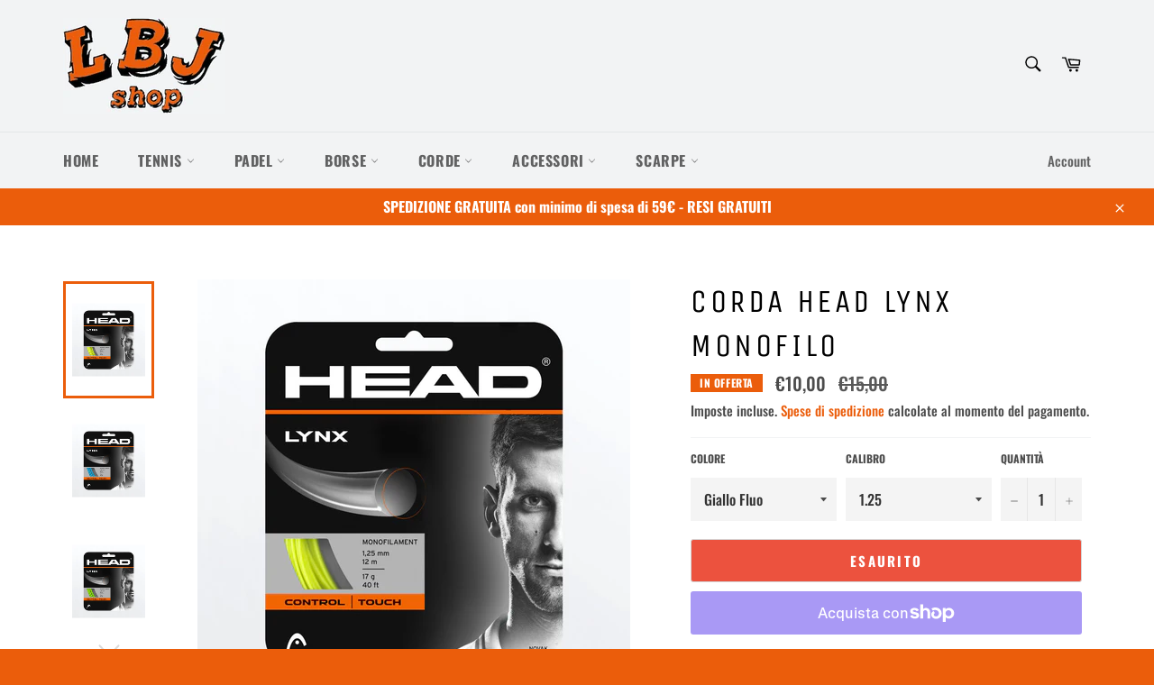

--- FILE ---
content_type: text/html; charset=utf-8
request_url: https://lbjshop.it/products/corda-head-lynx-monofilo
body_size: 25496
content:
<!doctype html>
<html class="no-js" lang="it">
<head>

  <meta charset="utf-8">
  <meta http-equiv="X-UA-Compatible" content="IE=edge,chrome=1">
  <meta name="viewport" content="width=device-width,initial-scale=1">
  <meta name="theme-color" content="#f2f3f4">

  

  <link rel="canonical" href="https://lbjshop.it/products/corda-head-lynx-monofilo">
  <title>
  Corda Head Lynx Monofilo &ndash; LBJshop
  </title>

  
    <meta name="description" content="La sola cosa veramente in contatto con la palla è la corda della tua racchetta. È preferibile dunque scegliere la migliore. La nuova corda Head LYNX è stata sviluppata in collaborazione con i nostri migliori giocatori professionisti. Grazie alla sua tecnologia innovativa in Co-polimero combina il controllo e tocco per ">
  

  <!-- /snippets/social-meta-tags.liquid -->




<meta property="og:site_name" content="LBJshop">
<meta property="og:url" content="https://lbjshop.it/products/corda-head-lynx-monofilo">
<meta property="og:title" content="Corda Head Lynx Monofilo">
<meta property="og:type" content="product">
<meta property="og:description" content="La sola cosa veramente in contatto con la palla è la corda della tua racchetta. È preferibile dunque scegliere la migliore. La nuova corda Head LYNX è stata sviluppata in collaborazione con i nostri migliori giocatori professionisti. Grazie alla sua tecnologia innovativa in Co-polimero combina il controllo e tocco per ">

  <meta property="og:price:amount" content="10,00">
  <meta property="og:price:currency" content="EUR">

<meta property="og:image" content="http://lbjshop.it/cdn/shop/products/lynx-yellow_1200x1200.jpg?v=1605284317"><meta property="og:image" content="http://lbjshop.it/cdn/shop/products/lynx-blue_1200x1200.jpg?v=1605284332"><meta property="og:image" content="http://lbjshop.it/cdn/shop/products/lynx-green_1200x1200.jpg?v=1605284341">
<meta property="og:image:secure_url" content="https://lbjshop.it/cdn/shop/products/lynx-yellow_1200x1200.jpg?v=1605284317"><meta property="og:image:secure_url" content="https://lbjshop.it/cdn/shop/products/lynx-blue_1200x1200.jpg?v=1605284332"><meta property="og:image:secure_url" content="https://lbjshop.it/cdn/shop/products/lynx-green_1200x1200.jpg?v=1605284341">


  <meta name="twitter:site" content="@LbjShop">

<meta name="twitter:card" content="summary_large_image">
<meta name="twitter:title" content="Corda Head Lynx Monofilo">
<meta name="twitter:description" content="La sola cosa veramente in contatto con la palla è la corda della tua racchetta. È preferibile dunque scegliere la migliore. La nuova corda Head LYNX è stata sviluppata in collaborazione con i nostri migliori giocatori professionisti. Grazie alla sua tecnologia innovativa in Co-polimero combina il controllo e tocco per ">


  <script>
    document.documentElement.className = document.documentElement.className.replace('no-js', 'js');
  </script>

  <link href="//lbjshop.it/cdn/shop/t/5/assets/theme.scss.css?v=27390237034529796301761309681" rel="stylesheet" type="text/css" media="all" />

  <script>
    window.theme = window.theme || {};

    theme.strings = {
      stockAvailable: "1 disponibile",
      addToCart: "Aggiungi al carrello",
      soldOut: "Esaurito",
      unavailable: "Non disponibile",
      noStockAvailable: "L\u0026#39;articolo non è stato aggiunto al carrello perché non c’è abbastanza disponibilità.",
      willNotShipUntil: "Non spedirà fino a [date]",
      willBeInStockAfter: "Sarò disponibile dopo [date]",
      totalCartDiscount: "Stai risparmiando [savings]",
      addressError: "Errore durante la ricerca dell\u0026#39;indirizzo",
      addressNoResults: "La ricerca non ha prodotto alcun risultato per quell’indirizzo",
      addressQueryLimit: "Hai superato il limite di utilizzo dell'API di Google. Considera l’aggiornamento a un \u003ca href=\"https:\/\/developers.google.com\/maps\/premium\/usage-limits\"\u003ePiano Premium\u003c\/a\u003e.",
      authError: "Si è verificato un problema di autenticazione della chiave API di Google Maps.",
      slideNumber: "Slide [slide_number]: attuale"
    };
  </script>

  <script src="//lbjshop.it/cdn/shop/t/5/assets/lazysizes.min.js?v=56045284683979784691604002007" async="async"></script>

  

  <script src="//lbjshop.it/cdn/shop/t/5/assets/vendor.js?v=59352919779726365461604002008" defer="defer"></script>

  
    <script>
      window.theme = window.theme || {};
      theme.moneyFormat = "€{{amount_with_comma_separator}}";
    </script>
  

  <script src="//lbjshop.it/cdn/shop/t/5/assets/theme.js?v=171366231195154451781604438466" defer="defer"></script>

  <script>window.performance && window.performance.mark && window.performance.mark('shopify.content_for_header.start');</script><meta name="google-site-verification" content="-ibU9XrJrhutm-paUqzZ_ZZ6AgZCdiT5DE7p4LzATL8">
<meta id="shopify-digital-wallet" name="shopify-digital-wallet" content="/40058585248/digital_wallets/dialog">
<meta name="shopify-checkout-api-token" content="1367502f5528b140c0d9d54940b186ea">
<meta id="in-context-paypal-metadata" data-shop-id="40058585248" data-venmo-supported="false" data-environment="production" data-locale="it_IT" data-paypal-v4="true" data-currency="EUR">
<link rel="alternate" type="application/json+oembed" href="https://lbjshop.it/products/corda-head-lynx-monofilo.oembed">
<script async="async" src="/checkouts/internal/preloads.js?locale=it-IT"></script>
<link rel="preconnect" href="https://shop.app" crossorigin="anonymous">
<script async="async" src="https://shop.app/checkouts/internal/preloads.js?locale=it-IT&shop_id=40058585248" crossorigin="anonymous"></script>
<script id="apple-pay-shop-capabilities" type="application/json">{"shopId":40058585248,"countryCode":"IT","currencyCode":"EUR","merchantCapabilities":["supports3DS"],"merchantId":"gid:\/\/shopify\/Shop\/40058585248","merchantName":"LBJshop","requiredBillingContactFields":["postalAddress","email"],"requiredShippingContactFields":["postalAddress","email"],"shippingType":"shipping","supportedNetworks":["visa","maestro","masterCard"],"total":{"type":"pending","label":"LBJshop","amount":"1.00"},"shopifyPaymentsEnabled":true,"supportsSubscriptions":true}</script>
<script id="shopify-features" type="application/json">{"accessToken":"1367502f5528b140c0d9d54940b186ea","betas":["rich-media-storefront-analytics"],"domain":"lbjshop.it","predictiveSearch":true,"shopId":40058585248,"locale":"it"}</script>
<script>var Shopify = Shopify || {};
Shopify.shop = "lbjshop.myshopify.com";
Shopify.locale = "it";
Shopify.currency = {"active":"EUR","rate":"1.0"};
Shopify.country = "IT";
Shopify.theme = {"name":"LBJ SHOP - Sitipremium.com","id":114969084064,"schema_name":"Venture","schema_version":"12.2.2","theme_store_id":775,"role":"main"};
Shopify.theme.handle = "null";
Shopify.theme.style = {"id":null,"handle":null};
Shopify.cdnHost = "lbjshop.it/cdn";
Shopify.routes = Shopify.routes || {};
Shopify.routes.root = "/";</script>
<script type="module">!function(o){(o.Shopify=o.Shopify||{}).modules=!0}(window);</script>
<script>!function(o){function n(){var o=[];function n(){o.push(Array.prototype.slice.apply(arguments))}return n.q=o,n}var t=o.Shopify=o.Shopify||{};t.loadFeatures=n(),t.autoloadFeatures=n()}(window);</script>
<script>
  window.ShopifyPay = window.ShopifyPay || {};
  window.ShopifyPay.apiHost = "shop.app\/pay";
  window.ShopifyPay.redirectState = null;
</script>
<script id="shop-js-analytics" type="application/json">{"pageType":"product"}</script>
<script defer="defer" async type="module" src="//lbjshop.it/cdn/shopifycloud/shop-js/modules/v2/client.init-shop-cart-sync_x8TrURgt.it.esm.js"></script>
<script defer="defer" async type="module" src="//lbjshop.it/cdn/shopifycloud/shop-js/modules/v2/chunk.common_BMf091Dh.esm.js"></script>
<script defer="defer" async type="module" src="//lbjshop.it/cdn/shopifycloud/shop-js/modules/v2/chunk.modal_Ccb5hpjc.esm.js"></script>
<script type="module">
  await import("//lbjshop.it/cdn/shopifycloud/shop-js/modules/v2/client.init-shop-cart-sync_x8TrURgt.it.esm.js");
await import("//lbjshop.it/cdn/shopifycloud/shop-js/modules/v2/chunk.common_BMf091Dh.esm.js");
await import("//lbjshop.it/cdn/shopifycloud/shop-js/modules/v2/chunk.modal_Ccb5hpjc.esm.js");

  window.Shopify.SignInWithShop?.initShopCartSync?.({"fedCMEnabled":true,"windoidEnabled":true});

</script>
<script>
  window.Shopify = window.Shopify || {};
  if (!window.Shopify.featureAssets) window.Shopify.featureAssets = {};
  window.Shopify.featureAssets['shop-js'] = {"shop-cart-sync":["modules/v2/client.shop-cart-sync_D7vJUGKr.it.esm.js","modules/v2/chunk.common_BMf091Dh.esm.js","modules/v2/chunk.modal_Ccb5hpjc.esm.js"],"init-fed-cm":["modules/v2/client.init-fed-cm_BXv35qgo.it.esm.js","modules/v2/chunk.common_BMf091Dh.esm.js","modules/v2/chunk.modal_Ccb5hpjc.esm.js"],"init-shop-email-lookup-coordinator":["modules/v2/client.init-shop-email-lookup-coordinator_DzDw3Uhh.it.esm.js","modules/v2/chunk.common_BMf091Dh.esm.js","modules/v2/chunk.modal_Ccb5hpjc.esm.js"],"init-windoid":["modules/v2/client.init-windoid_DlvsVjNy.it.esm.js","modules/v2/chunk.common_BMf091Dh.esm.js","modules/v2/chunk.modal_Ccb5hpjc.esm.js"],"shop-button":["modules/v2/client.shop-button_C3Wyia3L.it.esm.js","modules/v2/chunk.common_BMf091Dh.esm.js","modules/v2/chunk.modal_Ccb5hpjc.esm.js"],"shop-cash-offers":["modules/v2/client.shop-cash-offers_k-bSj52U.it.esm.js","modules/v2/chunk.common_BMf091Dh.esm.js","modules/v2/chunk.modal_Ccb5hpjc.esm.js"],"shop-toast-manager":["modules/v2/client.shop-toast-manager_CSPYl6Cc.it.esm.js","modules/v2/chunk.common_BMf091Dh.esm.js","modules/v2/chunk.modal_Ccb5hpjc.esm.js"],"init-shop-cart-sync":["modules/v2/client.init-shop-cart-sync_x8TrURgt.it.esm.js","modules/v2/chunk.common_BMf091Dh.esm.js","modules/v2/chunk.modal_Ccb5hpjc.esm.js"],"init-customer-accounts-sign-up":["modules/v2/client.init-customer-accounts-sign-up_Cwe1qxzn.it.esm.js","modules/v2/client.shop-login-button_ac2IzQ_G.it.esm.js","modules/v2/chunk.common_BMf091Dh.esm.js","modules/v2/chunk.modal_Ccb5hpjc.esm.js"],"pay-button":["modules/v2/client.pay-button_kRwyK07L.it.esm.js","modules/v2/chunk.common_BMf091Dh.esm.js","modules/v2/chunk.modal_Ccb5hpjc.esm.js"],"init-customer-accounts":["modules/v2/client.init-customer-accounts_jLRjuLQ2.it.esm.js","modules/v2/client.shop-login-button_ac2IzQ_G.it.esm.js","modules/v2/chunk.common_BMf091Dh.esm.js","modules/v2/chunk.modal_Ccb5hpjc.esm.js"],"avatar":["modules/v2/client.avatar_BTnouDA3.it.esm.js"],"init-shop-for-new-customer-accounts":["modules/v2/client.init-shop-for-new-customer-accounts_ClZzYg6g.it.esm.js","modules/v2/client.shop-login-button_ac2IzQ_G.it.esm.js","modules/v2/chunk.common_BMf091Dh.esm.js","modules/v2/chunk.modal_Ccb5hpjc.esm.js"],"shop-follow-button":["modules/v2/client.shop-follow-button_DrIHux4Q.it.esm.js","modules/v2/chunk.common_BMf091Dh.esm.js","modules/v2/chunk.modal_Ccb5hpjc.esm.js"],"checkout-modal":["modules/v2/client.checkout-modal_xEqZMhS3.it.esm.js","modules/v2/chunk.common_BMf091Dh.esm.js","modules/v2/chunk.modal_Ccb5hpjc.esm.js"],"shop-login-button":["modules/v2/client.shop-login-button_ac2IzQ_G.it.esm.js","modules/v2/chunk.common_BMf091Dh.esm.js","modules/v2/chunk.modal_Ccb5hpjc.esm.js"],"lead-capture":["modules/v2/client.lead-capture_TxS39yFf.it.esm.js","modules/v2/chunk.common_BMf091Dh.esm.js","modules/v2/chunk.modal_Ccb5hpjc.esm.js"],"shop-login":["modules/v2/client.shop-login_D4y7B51r.it.esm.js","modules/v2/chunk.common_BMf091Dh.esm.js","modules/v2/chunk.modal_Ccb5hpjc.esm.js"],"payment-terms":["modules/v2/client.payment-terms_BfEgpMb9.it.esm.js","modules/v2/chunk.common_BMf091Dh.esm.js","modules/v2/chunk.modal_Ccb5hpjc.esm.js"]};
</script>
<script id="__st">var __st={"a":40058585248,"offset":3600,"reqid":"8606b3f7-ce45-4045-be21-f2cbd674630f-1769899287","pageurl":"lbjshop.it\/products\/corda-head-lynx-monofilo","u":"88000e4295e6","p":"product","rtyp":"product","rid":5486103560352};</script>
<script>window.ShopifyPaypalV4VisibilityTracking = true;</script>
<script id="captcha-bootstrap">!function(){'use strict';const t='contact',e='account',n='new_comment',o=[[t,t],['blogs',n],['comments',n],[t,'customer']],c=[[e,'customer_login'],[e,'guest_login'],[e,'recover_customer_password'],[e,'create_customer']],r=t=>t.map((([t,e])=>`form[action*='/${t}']:not([data-nocaptcha='true']) input[name='form_type'][value='${e}']`)).join(','),a=t=>()=>t?[...document.querySelectorAll(t)].map((t=>t.form)):[];function s(){const t=[...o],e=r(t);return a(e)}const i='password',u='form_key',d=['recaptcha-v3-token','g-recaptcha-response','h-captcha-response',i],f=()=>{try{return window.sessionStorage}catch{return}},m='__shopify_v',_=t=>t.elements[u];function p(t,e,n=!1){try{const o=window.sessionStorage,c=JSON.parse(o.getItem(e)),{data:r}=function(t){const{data:e,action:n}=t;return t[m]||n?{data:e,action:n}:{data:t,action:n}}(c);for(const[e,n]of Object.entries(r))t.elements[e]&&(t.elements[e].value=n);n&&o.removeItem(e)}catch(o){console.error('form repopulation failed',{error:o})}}const l='form_type',E='cptcha';function T(t){t.dataset[E]=!0}const w=window,h=w.document,L='Shopify',v='ce_forms',y='captcha';let A=!1;((t,e)=>{const n=(g='f06e6c50-85a8-45c8-87d0-21a2b65856fe',I='https://cdn.shopify.com/shopifycloud/storefront-forms-hcaptcha/ce_storefront_forms_captcha_hcaptcha.v1.5.2.iife.js',D={infoText:'Protetto da hCaptcha',privacyText:'Privacy',termsText:'Termini'},(t,e,n)=>{const o=w[L][v],c=o.bindForm;if(c)return c(t,g,e,D).then(n);var r;o.q.push([[t,g,e,D],n]),r=I,A||(h.body.append(Object.assign(h.createElement('script'),{id:'captcha-provider',async:!0,src:r})),A=!0)});var g,I,D;w[L]=w[L]||{},w[L][v]=w[L][v]||{},w[L][v].q=[],w[L][y]=w[L][y]||{},w[L][y].protect=function(t,e){n(t,void 0,e),T(t)},Object.freeze(w[L][y]),function(t,e,n,w,h,L){const[v,y,A,g]=function(t,e,n){const i=e?o:[],u=t?c:[],d=[...i,...u],f=r(d),m=r(i),_=r(d.filter((([t,e])=>n.includes(e))));return[a(f),a(m),a(_),s()]}(w,h,L),I=t=>{const e=t.target;return e instanceof HTMLFormElement?e:e&&e.form},D=t=>v().includes(t);t.addEventListener('submit',(t=>{const e=I(t);if(!e)return;const n=D(e)&&!e.dataset.hcaptchaBound&&!e.dataset.recaptchaBound,o=_(e),c=g().includes(e)&&(!o||!o.value);(n||c)&&t.preventDefault(),c&&!n&&(function(t){try{if(!f())return;!function(t){const e=f();if(!e)return;const n=_(t);if(!n)return;const o=n.value;o&&e.removeItem(o)}(t);const e=Array.from(Array(32),(()=>Math.random().toString(36)[2])).join('');!function(t,e){_(t)||t.append(Object.assign(document.createElement('input'),{type:'hidden',name:u})),t.elements[u].value=e}(t,e),function(t,e){const n=f();if(!n)return;const o=[...t.querySelectorAll(`input[type='${i}']`)].map((({name:t})=>t)),c=[...d,...o],r={};for(const[a,s]of new FormData(t).entries())c.includes(a)||(r[a]=s);n.setItem(e,JSON.stringify({[m]:1,action:t.action,data:r}))}(t,e)}catch(e){console.error('failed to persist form',e)}}(e),e.submit())}));const S=(t,e)=>{t&&!t.dataset[E]&&(n(t,e.some((e=>e===t))),T(t))};for(const o of['focusin','change'])t.addEventListener(o,(t=>{const e=I(t);D(e)&&S(e,y())}));const B=e.get('form_key'),M=e.get(l),P=B&&M;t.addEventListener('DOMContentLoaded',(()=>{const t=y();if(P)for(const e of t)e.elements[l].value===M&&p(e,B);[...new Set([...A(),...v().filter((t=>'true'===t.dataset.shopifyCaptcha))])].forEach((e=>S(e,t)))}))}(h,new URLSearchParams(w.location.search),n,t,e,['guest_login'])})(!0,!0)}();</script>
<script integrity="sha256-4kQ18oKyAcykRKYeNunJcIwy7WH5gtpwJnB7kiuLZ1E=" data-source-attribution="shopify.loadfeatures" defer="defer" src="//lbjshop.it/cdn/shopifycloud/storefront/assets/storefront/load_feature-a0a9edcb.js" crossorigin="anonymous"></script>
<script crossorigin="anonymous" defer="defer" src="//lbjshop.it/cdn/shopifycloud/storefront/assets/shopify_pay/storefront-65b4c6d7.js?v=20250812"></script>
<script data-source-attribution="shopify.dynamic_checkout.dynamic.init">var Shopify=Shopify||{};Shopify.PaymentButton=Shopify.PaymentButton||{isStorefrontPortableWallets:!0,init:function(){window.Shopify.PaymentButton.init=function(){};var t=document.createElement("script");t.src="https://lbjshop.it/cdn/shopifycloud/portable-wallets/latest/portable-wallets.it.js",t.type="module",document.head.appendChild(t)}};
</script>
<script data-source-attribution="shopify.dynamic_checkout.buyer_consent">
  function portableWalletsHideBuyerConsent(e){var t=document.getElementById("shopify-buyer-consent"),n=document.getElementById("shopify-subscription-policy-button");t&&n&&(t.classList.add("hidden"),t.setAttribute("aria-hidden","true"),n.removeEventListener("click",e))}function portableWalletsShowBuyerConsent(e){var t=document.getElementById("shopify-buyer-consent"),n=document.getElementById("shopify-subscription-policy-button");t&&n&&(t.classList.remove("hidden"),t.removeAttribute("aria-hidden"),n.addEventListener("click",e))}window.Shopify?.PaymentButton&&(window.Shopify.PaymentButton.hideBuyerConsent=portableWalletsHideBuyerConsent,window.Shopify.PaymentButton.showBuyerConsent=portableWalletsShowBuyerConsent);
</script>
<script>
  function portableWalletsCleanup(e){e&&e.src&&console.error("Failed to load portable wallets script "+e.src);var t=document.querySelectorAll("shopify-accelerated-checkout .shopify-payment-button__skeleton, shopify-accelerated-checkout-cart .wallet-cart-button__skeleton"),e=document.getElementById("shopify-buyer-consent");for(let e=0;e<t.length;e++)t[e].remove();e&&e.remove()}function portableWalletsNotLoadedAsModule(e){e instanceof ErrorEvent&&"string"==typeof e.message&&e.message.includes("import.meta")&&"string"==typeof e.filename&&e.filename.includes("portable-wallets")&&(window.removeEventListener("error",portableWalletsNotLoadedAsModule),window.Shopify.PaymentButton.failedToLoad=e,"loading"===document.readyState?document.addEventListener("DOMContentLoaded",window.Shopify.PaymentButton.init):window.Shopify.PaymentButton.init())}window.addEventListener("error",portableWalletsNotLoadedAsModule);
</script>

<script type="module" src="https://lbjshop.it/cdn/shopifycloud/portable-wallets/latest/portable-wallets.it.js" onError="portableWalletsCleanup(this)" crossorigin="anonymous"></script>
<script nomodule>
  document.addEventListener("DOMContentLoaded", portableWalletsCleanup);
</script>

<script id='scb4127' type='text/javascript' async='' src='https://lbjshop.it/cdn/shopifycloud/privacy-banner/storefront-banner.js'></script><link id="shopify-accelerated-checkout-styles" rel="stylesheet" media="screen" href="https://lbjshop.it/cdn/shopifycloud/portable-wallets/latest/accelerated-checkout-backwards-compat.css" crossorigin="anonymous">
<style id="shopify-accelerated-checkout-cart">
        #shopify-buyer-consent {
  margin-top: 1em;
  display: inline-block;
  width: 100%;
}

#shopify-buyer-consent.hidden {
  display: none;
}

#shopify-subscription-policy-button {
  background: none;
  border: none;
  padding: 0;
  text-decoration: underline;
  font-size: inherit;
  cursor: pointer;
}

#shopify-subscription-policy-button::before {
  box-shadow: none;
}

      </style>

<script>window.performance && window.performance.mark && window.performance.mark('shopify.content_for_header.end');</script>
<link href="https://monorail-edge.shopifysvc.com" rel="dns-prefetch">
<script>(function(){if ("sendBeacon" in navigator && "performance" in window) {try {var session_token_from_headers = performance.getEntriesByType('navigation')[0].serverTiming.find(x => x.name == '_s').description;} catch {var session_token_from_headers = undefined;}var session_cookie_matches = document.cookie.match(/_shopify_s=([^;]*)/);var session_token_from_cookie = session_cookie_matches && session_cookie_matches.length === 2 ? session_cookie_matches[1] : "";var session_token = session_token_from_headers || session_token_from_cookie || "";function handle_abandonment_event(e) {var entries = performance.getEntries().filter(function(entry) {return /monorail-edge.shopifysvc.com/.test(entry.name);});if (!window.abandonment_tracked && entries.length === 0) {window.abandonment_tracked = true;var currentMs = Date.now();var navigation_start = performance.timing.navigationStart;var payload = {shop_id: 40058585248,url: window.location.href,navigation_start,duration: currentMs - navigation_start,session_token,page_type: "product"};window.navigator.sendBeacon("https://monorail-edge.shopifysvc.com/v1/produce", JSON.stringify({schema_id: "online_store_buyer_site_abandonment/1.1",payload: payload,metadata: {event_created_at_ms: currentMs,event_sent_at_ms: currentMs}}));}}window.addEventListener('pagehide', handle_abandonment_event);}}());</script>
<script id="web-pixels-manager-setup">(function e(e,d,r,n,o){if(void 0===o&&(o={}),!Boolean(null===(a=null===(i=window.Shopify)||void 0===i?void 0:i.analytics)||void 0===a?void 0:a.replayQueue)){var i,a;window.Shopify=window.Shopify||{};var t=window.Shopify;t.analytics=t.analytics||{};var s=t.analytics;s.replayQueue=[],s.publish=function(e,d,r){return s.replayQueue.push([e,d,r]),!0};try{self.performance.mark("wpm:start")}catch(e){}var l=function(){var e={modern:/Edge?\/(1{2}[4-9]|1[2-9]\d|[2-9]\d{2}|\d{4,})\.\d+(\.\d+|)|Firefox\/(1{2}[4-9]|1[2-9]\d|[2-9]\d{2}|\d{4,})\.\d+(\.\d+|)|Chrom(ium|e)\/(9{2}|\d{3,})\.\d+(\.\d+|)|(Maci|X1{2}).+ Version\/(15\.\d+|(1[6-9]|[2-9]\d|\d{3,})\.\d+)([,.]\d+|)( \(\w+\)|)( Mobile\/\w+|) Safari\/|Chrome.+OPR\/(9{2}|\d{3,})\.\d+\.\d+|(CPU[ +]OS|iPhone[ +]OS|CPU[ +]iPhone|CPU IPhone OS|CPU iPad OS)[ +]+(15[._]\d+|(1[6-9]|[2-9]\d|\d{3,})[._]\d+)([._]\d+|)|Android:?[ /-](13[3-9]|1[4-9]\d|[2-9]\d{2}|\d{4,})(\.\d+|)(\.\d+|)|Android.+Firefox\/(13[5-9]|1[4-9]\d|[2-9]\d{2}|\d{4,})\.\d+(\.\d+|)|Android.+Chrom(ium|e)\/(13[3-9]|1[4-9]\d|[2-9]\d{2}|\d{4,})\.\d+(\.\d+|)|SamsungBrowser\/([2-9]\d|\d{3,})\.\d+/,legacy:/Edge?\/(1[6-9]|[2-9]\d|\d{3,})\.\d+(\.\d+|)|Firefox\/(5[4-9]|[6-9]\d|\d{3,})\.\d+(\.\d+|)|Chrom(ium|e)\/(5[1-9]|[6-9]\d|\d{3,})\.\d+(\.\d+|)([\d.]+$|.*Safari\/(?![\d.]+ Edge\/[\d.]+$))|(Maci|X1{2}).+ Version\/(10\.\d+|(1[1-9]|[2-9]\d|\d{3,})\.\d+)([,.]\d+|)( \(\w+\)|)( Mobile\/\w+|) Safari\/|Chrome.+OPR\/(3[89]|[4-9]\d|\d{3,})\.\d+\.\d+|(CPU[ +]OS|iPhone[ +]OS|CPU[ +]iPhone|CPU IPhone OS|CPU iPad OS)[ +]+(10[._]\d+|(1[1-9]|[2-9]\d|\d{3,})[._]\d+)([._]\d+|)|Android:?[ /-](13[3-9]|1[4-9]\d|[2-9]\d{2}|\d{4,})(\.\d+|)(\.\d+|)|Mobile Safari.+OPR\/([89]\d|\d{3,})\.\d+\.\d+|Android.+Firefox\/(13[5-9]|1[4-9]\d|[2-9]\d{2}|\d{4,})\.\d+(\.\d+|)|Android.+Chrom(ium|e)\/(13[3-9]|1[4-9]\d|[2-9]\d{2}|\d{4,})\.\d+(\.\d+|)|Android.+(UC? ?Browser|UCWEB|U3)[ /]?(15\.([5-9]|\d{2,})|(1[6-9]|[2-9]\d|\d{3,})\.\d+)\.\d+|SamsungBrowser\/(5\.\d+|([6-9]|\d{2,})\.\d+)|Android.+MQ{2}Browser\/(14(\.(9|\d{2,})|)|(1[5-9]|[2-9]\d|\d{3,})(\.\d+|))(\.\d+|)|K[Aa][Ii]OS\/(3\.\d+|([4-9]|\d{2,})\.\d+)(\.\d+|)/},d=e.modern,r=e.legacy,n=navigator.userAgent;return n.match(d)?"modern":n.match(r)?"legacy":"unknown"}(),u="modern"===l?"modern":"legacy",c=(null!=n?n:{modern:"",legacy:""})[u],f=function(e){return[e.baseUrl,"/wpm","/b",e.hashVersion,"modern"===e.buildTarget?"m":"l",".js"].join("")}({baseUrl:d,hashVersion:r,buildTarget:u}),m=function(e){var d=e.version,r=e.bundleTarget,n=e.surface,o=e.pageUrl,i=e.monorailEndpoint;return{emit:function(e){var a=e.status,t=e.errorMsg,s=(new Date).getTime(),l=JSON.stringify({metadata:{event_sent_at_ms:s},events:[{schema_id:"web_pixels_manager_load/3.1",payload:{version:d,bundle_target:r,page_url:o,status:a,surface:n,error_msg:t},metadata:{event_created_at_ms:s}}]});if(!i)return console&&console.warn&&console.warn("[Web Pixels Manager] No Monorail endpoint provided, skipping logging."),!1;try{return self.navigator.sendBeacon.bind(self.navigator)(i,l)}catch(e){}var u=new XMLHttpRequest;try{return u.open("POST",i,!0),u.setRequestHeader("Content-Type","text/plain"),u.send(l),!0}catch(e){return console&&console.warn&&console.warn("[Web Pixels Manager] Got an unhandled error while logging to Monorail."),!1}}}}({version:r,bundleTarget:l,surface:e.surface,pageUrl:self.location.href,monorailEndpoint:e.monorailEndpoint});try{o.browserTarget=l,function(e){var d=e.src,r=e.async,n=void 0===r||r,o=e.onload,i=e.onerror,a=e.sri,t=e.scriptDataAttributes,s=void 0===t?{}:t,l=document.createElement("script"),u=document.querySelector("head"),c=document.querySelector("body");if(l.async=n,l.src=d,a&&(l.integrity=a,l.crossOrigin="anonymous"),s)for(var f in s)if(Object.prototype.hasOwnProperty.call(s,f))try{l.dataset[f]=s[f]}catch(e){}if(o&&l.addEventListener("load",o),i&&l.addEventListener("error",i),u)u.appendChild(l);else{if(!c)throw new Error("Did not find a head or body element to append the script");c.appendChild(l)}}({src:f,async:!0,onload:function(){if(!function(){var e,d;return Boolean(null===(d=null===(e=window.Shopify)||void 0===e?void 0:e.analytics)||void 0===d?void 0:d.initialized)}()){var d=window.webPixelsManager.init(e)||void 0;if(d){var r=window.Shopify.analytics;r.replayQueue.forEach((function(e){var r=e[0],n=e[1],o=e[2];d.publishCustomEvent(r,n,o)})),r.replayQueue=[],r.publish=d.publishCustomEvent,r.visitor=d.visitor,r.initialized=!0}}},onerror:function(){return m.emit({status:"failed",errorMsg:"".concat(f," has failed to load")})},sri:function(e){var d=/^sha384-[A-Za-z0-9+/=]+$/;return"string"==typeof e&&d.test(e)}(c)?c:"",scriptDataAttributes:o}),m.emit({status:"loading"})}catch(e){m.emit({status:"failed",errorMsg:(null==e?void 0:e.message)||"Unknown error"})}}})({shopId: 40058585248,storefrontBaseUrl: "https://lbjshop.it",extensionsBaseUrl: "https://extensions.shopifycdn.com/cdn/shopifycloud/web-pixels-manager",monorailEndpoint: "https://monorail-edge.shopifysvc.com/unstable/produce_batch",surface: "storefront-renderer",enabledBetaFlags: ["2dca8a86"],webPixelsConfigList: [{"id":"1245348187","configuration":"{\"config\":\"{\\\"pixel_id\\\":\\\"GT-PBGN4CK\\\",\\\"target_country\\\":\\\"IT\\\",\\\"gtag_events\\\":[{\\\"type\\\":\\\"purchase\\\",\\\"action_label\\\":\\\"MC-P597E1DQT7\\\"},{\\\"type\\\":\\\"page_view\\\",\\\"action_label\\\":\\\"MC-P597E1DQT7\\\"},{\\\"type\\\":\\\"view_item\\\",\\\"action_label\\\":\\\"MC-P597E1DQT7\\\"}],\\\"enable_monitoring_mode\\\":false}\"}","eventPayloadVersion":"v1","runtimeContext":"OPEN","scriptVersion":"b2a88bafab3e21179ed38636efcd8a93","type":"APP","apiClientId":1780363,"privacyPurposes":[],"dataSharingAdjustments":{"protectedCustomerApprovalScopes":["read_customer_address","read_customer_email","read_customer_name","read_customer_personal_data","read_customer_phone"]}},{"id":"499188059","configuration":"{\"pixel_id\":\"111462731817251\",\"pixel_type\":\"facebook_pixel\",\"metaapp_system_user_token\":\"-\"}","eventPayloadVersion":"v1","runtimeContext":"OPEN","scriptVersion":"ca16bc87fe92b6042fbaa3acc2fbdaa6","type":"APP","apiClientId":2329312,"privacyPurposes":["ANALYTICS","MARKETING","SALE_OF_DATA"],"dataSharingAdjustments":{"protectedCustomerApprovalScopes":["read_customer_address","read_customer_email","read_customer_name","read_customer_personal_data","read_customer_phone"]}},{"id":"shopify-app-pixel","configuration":"{}","eventPayloadVersion":"v1","runtimeContext":"STRICT","scriptVersion":"0450","apiClientId":"shopify-pixel","type":"APP","privacyPurposes":["ANALYTICS","MARKETING"]},{"id":"shopify-custom-pixel","eventPayloadVersion":"v1","runtimeContext":"LAX","scriptVersion":"0450","apiClientId":"shopify-pixel","type":"CUSTOM","privacyPurposes":["ANALYTICS","MARKETING"]}],isMerchantRequest: false,initData: {"shop":{"name":"LBJshop","paymentSettings":{"currencyCode":"EUR"},"myshopifyDomain":"lbjshop.myshopify.com","countryCode":"IT","storefrontUrl":"https:\/\/lbjshop.it"},"customer":null,"cart":null,"checkout":null,"productVariants":[{"price":{"amount":10.0,"currencyCode":"EUR"},"product":{"title":"Corda Head Lynx Monofilo","vendor":"Head","id":"5486103560352","untranslatedTitle":"Corda Head Lynx Monofilo","url":"\/products\/corda-head-lynx-monofilo","type":"Corde"},"id":"35566409515168","image":{"src":"\/\/lbjshop.it\/cdn\/shop\/products\/lynx-yellow.jpg?v=1605284317"},"sku":"","title":"Giallo Fluo \/ 1.25","untranslatedTitle":"Giallo Fluo \/ 1.25"},{"price":{"amount":10.0,"currencyCode":"EUR"},"product":{"title":"Corda Head Lynx Monofilo","vendor":"Head","id":"5486103560352","untranslatedTitle":"Corda Head Lynx Monofilo","url":"\/products\/corda-head-lynx-monofilo","type":"Corde"},"id":"35566417281184","image":{"src":"\/\/lbjshop.it\/cdn\/shop\/products\/lynx-yellow.jpg?v=1605284317"},"sku":"","title":"Giallo Fluo \/ 1.30","untranslatedTitle":"Giallo Fluo \/ 1.30"},{"price":{"amount":10.0,"currencyCode":"EUR"},"product":{"title":"Corda Head Lynx Monofilo","vendor":"Head","id":"5486103560352","untranslatedTitle":"Corda Head Lynx Monofilo","url":"\/products\/corda-head-lynx-monofilo","type":"Corde"},"id":"42259206832288","image":{"src":"\/\/lbjshop.it\/cdn\/shop\/products\/lynx-yellow.jpg?v=1605284317"},"sku":"","title":"Rossa \/ 1.25","untranslatedTitle":"Rossa \/ 1.25"},{"price":{"amount":10.0,"currencyCode":"EUR"},"product":{"title":"Corda Head Lynx Monofilo","vendor":"Head","id":"5486103560352","untranslatedTitle":"Corda Head Lynx Monofilo","url":"\/products\/corda-head-lynx-monofilo","type":"Corde"},"id":"42259206865056","image":{"src":"\/\/lbjshop.it\/cdn\/shop\/products\/lynx-yellow.jpg?v=1605284317"},"sku":"","title":"Rossa \/ 1.30","untranslatedTitle":"Rossa \/ 1.30"},{"price":{"amount":10.0,"currencyCode":"EUR"},"product":{"title":"Corda Head Lynx Monofilo","vendor":"Head","id":"5486103560352","untranslatedTitle":"Corda Head Lynx Monofilo","url":"\/products\/corda-head-lynx-monofilo","type":"Corde"},"id":"42259206897824","image":{"src":"\/\/lbjshop.it\/cdn\/shop\/products\/lynx-yellow.jpg?v=1605284317"},"sku":"","title":"Azzurro \/ 1.25","untranslatedTitle":"Azzurro \/ 1.25"},{"price":{"amount":10.0,"currencyCode":"EUR"},"product":{"title":"Corda Head Lynx Monofilo","vendor":"Head","id":"5486103560352","untranslatedTitle":"Corda Head Lynx Monofilo","url":"\/products\/corda-head-lynx-monofilo","type":"Corde"},"id":"42259206930592","image":{"src":"\/\/lbjshop.it\/cdn\/shop\/products\/lynx-yellow.jpg?v=1605284317"},"sku":"","title":"Azzurro \/ 1.30","untranslatedTitle":"Azzurro \/ 1.30"},{"price":{"amount":10.0,"currencyCode":"EUR"},"product":{"title":"Corda Head Lynx Monofilo","vendor":"Head","id":"5486103560352","untranslatedTitle":"Corda Head Lynx Monofilo","url":"\/products\/corda-head-lynx-monofilo","type":"Corde"},"id":"42259206963360","image":{"src":"\/\/lbjshop.it\/cdn\/shop\/products\/lynx-yellow.jpg?v=1605284317"},"sku":"","title":"Verde Fluo \/ 1.25","untranslatedTitle":"Verde Fluo \/ 1.25"},{"price":{"amount":10.0,"currencyCode":"EUR"},"product":{"title":"Corda Head Lynx Monofilo","vendor":"Head","id":"5486103560352","untranslatedTitle":"Corda Head Lynx Monofilo","url":"\/products\/corda-head-lynx-monofilo","type":"Corde"},"id":"42259206996128","image":{"src":"\/\/lbjshop.it\/cdn\/shop\/products\/lynx-yellow.jpg?v=1605284317"},"sku":"","title":"Verde Fluo \/ 1.30","untranslatedTitle":"Verde Fluo \/ 1.30"},{"price":{"amount":10.0,"currencyCode":"EUR"},"product":{"title":"Corda Head Lynx Monofilo","vendor":"Head","id":"5486103560352","untranslatedTitle":"Corda Head Lynx Monofilo","url":"\/products\/corda-head-lynx-monofilo","type":"Corde"},"id":"42259207028896","image":{"src":"\/\/lbjshop.it\/cdn\/shop\/products\/lynx-yellow.jpg?v=1605284317"},"sku":"","title":"Grigio Scuro \/ 1.25","untranslatedTitle":"Grigio Scuro \/ 1.25"},{"price":{"amount":10.0,"currencyCode":"EUR"},"product":{"title":"Corda Head Lynx Monofilo","vendor":"Head","id":"5486103560352","untranslatedTitle":"Corda Head Lynx Monofilo","url":"\/products\/corda-head-lynx-monofilo","type":"Corde"},"id":"42259207061664","image":{"src":"\/\/lbjshop.it\/cdn\/shop\/products\/lynx-yellow.jpg?v=1605284317"},"sku":"","title":"Grigio Scuro \/ 1.30","untranslatedTitle":"Grigio Scuro \/ 1.30"}],"purchasingCompany":null},},"https://lbjshop.it/cdn","1d2a099fw23dfb22ep557258f5m7a2edbae",{"modern":"","legacy":""},{"shopId":"40058585248","storefrontBaseUrl":"https:\/\/lbjshop.it","extensionBaseUrl":"https:\/\/extensions.shopifycdn.com\/cdn\/shopifycloud\/web-pixels-manager","surface":"storefront-renderer","enabledBetaFlags":"[\"2dca8a86\"]","isMerchantRequest":"false","hashVersion":"1d2a099fw23dfb22ep557258f5m7a2edbae","publish":"custom","events":"[[\"page_viewed\",{}],[\"product_viewed\",{\"productVariant\":{\"price\":{\"amount\":10.0,\"currencyCode\":\"EUR\"},\"product\":{\"title\":\"Corda Head Lynx Monofilo\",\"vendor\":\"Head\",\"id\":\"5486103560352\",\"untranslatedTitle\":\"Corda Head Lynx Monofilo\",\"url\":\"\/products\/corda-head-lynx-monofilo\",\"type\":\"Corde\"},\"id\":\"35566409515168\",\"image\":{\"src\":\"\/\/lbjshop.it\/cdn\/shop\/products\/lynx-yellow.jpg?v=1605284317\"},\"sku\":\"\",\"title\":\"Giallo Fluo \/ 1.25\",\"untranslatedTitle\":\"Giallo Fluo \/ 1.25\"}}]]"});</script><script>
  window.ShopifyAnalytics = window.ShopifyAnalytics || {};
  window.ShopifyAnalytics.meta = window.ShopifyAnalytics.meta || {};
  window.ShopifyAnalytics.meta.currency = 'EUR';
  var meta = {"product":{"id":5486103560352,"gid":"gid:\/\/shopify\/Product\/5486103560352","vendor":"Head","type":"Corde","handle":"corda-head-lynx-monofilo","variants":[{"id":35566409515168,"price":1000,"name":"Corda Head Lynx Monofilo - Giallo Fluo \/ 1.25","public_title":"Giallo Fluo \/ 1.25","sku":""},{"id":35566417281184,"price":1000,"name":"Corda Head Lynx Monofilo - Giallo Fluo \/ 1.30","public_title":"Giallo Fluo \/ 1.30","sku":""},{"id":42259206832288,"price":1000,"name":"Corda Head Lynx Monofilo - Rossa \/ 1.25","public_title":"Rossa \/ 1.25","sku":""},{"id":42259206865056,"price":1000,"name":"Corda Head Lynx Monofilo - Rossa \/ 1.30","public_title":"Rossa \/ 1.30","sku":""},{"id":42259206897824,"price":1000,"name":"Corda Head Lynx Monofilo - Azzurro \/ 1.25","public_title":"Azzurro \/ 1.25","sku":""},{"id":42259206930592,"price":1000,"name":"Corda Head Lynx Monofilo - Azzurro \/ 1.30","public_title":"Azzurro \/ 1.30","sku":""},{"id":42259206963360,"price":1000,"name":"Corda Head Lynx Monofilo - Verde Fluo \/ 1.25","public_title":"Verde Fluo \/ 1.25","sku":""},{"id":42259206996128,"price":1000,"name":"Corda Head Lynx Monofilo - Verde Fluo \/ 1.30","public_title":"Verde Fluo \/ 1.30","sku":""},{"id":42259207028896,"price":1000,"name":"Corda Head Lynx Monofilo - Grigio Scuro \/ 1.25","public_title":"Grigio Scuro \/ 1.25","sku":""},{"id":42259207061664,"price":1000,"name":"Corda Head Lynx Monofilo - Grigio Scuro \/ 1.30","public_title":"Grigio Scuro \/ 1.30","sku":""}],"remote":false},"page":{"pageType":"product","resourceType":"product","resourceId":5486103560352,"requestId":"8606b3f7-ce45-4045-be21-f2cbd674630f-1769899287"}};
  for (var attr in meta) {
    window.ShopifyAnalytics.meta[attr] = meta[attr];
  }
</script>
<script class="analytics">
  (function () {
    var customDocumentWrite = function(content) {
      var jquery = null;

      if (window.jQuery) {
        jquery = window.jQuery;
      } else if (window.Checkout && window.Checkout.$) {
        jquery = window.Checkout.$;
      }

      if (jquery) {
        jquery('body').append(content);
      }
    };

    var hasLoggedConversion = function(token) {
      if (token) {
        return document.cookie.indexOf('loggedConversion=' + token) !== -1;
      }
      return false;
    }

    var setCookieIfConversion = function(token) {
      if (token) {
        var twoMonthsFromNow = new Date(Date.now());
        twoMonthsFromNow.setMonth(twoMonthsFromNow.getMonth() + 2);

        document.cookie = 'loggedConversion=' + token + '; expires=' + twoMonthsFromNow;
      }
    }

    var trekkie = window.ShopifyAnalytics.lib = window.trekkie = window.trekkie || [];
    if (trekkie.integrations) {
      return;
    }
    trekkie.methods = [
      'identify',
      'page',
      'ready',
      'track',
      'trackForm',
      'trackLink'
    ];
    trekkie.factory = function(method) {
      return function() {
        var args = Array.prototype.slice.call(arguments);
        args.unshift(method);
        trekkie.push(args);
        return trekkie;
      };
    };
    for (var i = 0; i < trekkie.methods.length; i++) {
      var key = trekkie.methods[i];
      trekkie[key] = trekkie.factory(key);
    }
    trekkie.load = function(config) {
      trekkie.config = config || {};
      trekkie.config.initialDocumentCookie = document.cookie;
      var first = document.getElementsByTagName('script')[0];
      var script = document.createElement('script');
      script.type = 'text/javascript';
      script.onerror = function(e) {
        var scriptFallback = document.createElement('script');
        scriptFallback.type = 'text/javascript';
        scriptFallback.onerror = function(error) {
                var Monorail = {
      produce: function produce(monorailDomain, schemaId, payload) {
        var currentMs = new Date().getTime();
        var event = {
          schema_id: schemaId,
          payload: payload,
          metadata: {
            event_created_at_ms: currentMs,
            event_sent_at_ms: currentMs
          }
        };
        return Monorail.sendRequest("https://" + monorailDomain + "/v1/produce", JSON.stringify(event));
      },
      sendRequest: function sendRequest(endpointUrl, payload) {
        // Try the sendBeacon API
        if (window && window.navigator && typeof window.navigator.sendBeacon === 'function' && typeof window.Blob === 'function' && !Monorail.isIos12()) {
          var blobData = new window.Blob([payload], {
            type: 'text/plain'
          });

          if (window.navigator.sendBeacon(endpointUrl, blobData)) {
            return true;
          } // sendBeacon was not successful

        } // XHR beacon

        var xhr = new XMLHttpRequest();

        try {
          xhr.open('POST', endpointUrl);
          xhr.setRequestHeader('Content-Type', 'text/plain');
          xhr.send(payload);
        } catch (e) {
          console.log(e);
        }

        return false;
      },
      isIos12: function isIos12() {
        return window.navigator.userAgent.lastIndexOf('iPhone; CPU iPhone OS 12_') !== -1 || window.navigator.userAgent.lastIndexOf('iPad; CPU OS 12_') !== -1;
      }
    };
    Monorail.produce('monorail-edge.shopifysvc.com',
      'trekkie_storefront_load_errors/1.1',
      {shop_id: 40058585248,
      theme_id: 114969084064,
      app_name: "storefront",
      context_url: window.location.href,
      source_url: "//lbjshop.it/cdn/s/trekkie.storefront.c59ea00e0474b293ae6629561379568a2d7c4bba.min.js"});

        };
        scriptFallback.async = true;
        scriptFallback.src = '//lbjshop.it/cdn/s/trekkie.storefront.c59ea00e0474b293ae6629561379568a2d7c4bba.min.js';
        first.parentNode.insertBefore(scriptFallback, first);
      };
      script.async = true;
      script.src = '//lbjshop.it/cdn/s/trekkie.storefront.c59ea00e0474b293ae6629561379568a2d7c4bba.min.js';
      first.parentNode.insertBefore(script, first);
    };
    trekkie.load(
      {"Trekkie":{"appName":"storefront","development":false,"defaultAttributes":{"shopId":40058585248,"isMerchantRequest":null,"themeId":114969084064,"themeCityHash":"12975158981720747282","contentLanguage":"it","currency":"EUR","eventMetadataId":"b1ea48e8-41ad-4ca3-8f3f-fc29b6301d4e"},"isServerSideCookieWritingEnabled":true,"monorailRegion":"shop_domain","enabledBetaFlags":["65f19447","b5387b81"]},"Session Attribution":{},"S2S":{"facebookCapiEnabled":true,"source":"trekkie-storefront-renderer","apiClientId":580111}}
    );

    var loaded = false;
    trekkie.ready(function() {
      if (loaded) return;
      loaded = true;

      window.ShopifyAnalytics.lib = window.trekkie;

      var originalDocumentWrite = document.write;
      document.write = customDocumentWrite;
      try { window.ShopifyAnalytics.merchantGoogleAnalytics.call(this); } catch(error) {};
      document.write = originalDocumentWrite;

      window.ShopifyAnalytics.lib.page(null,{"pageType":"product","resourceType":"product","resourceId":5486103560352,"requestId":"8606b3f7-ce45-4045-be21-f2cbd674630f-1769899287","shopifyEmitted":true});

      var match = window.location.pathname.match(/checkouts\/(.+)\/(thank_you|post_purchase)/)
      var token = match? match[1]: undefined;
      if (!hasLoggedConversion(token)) {
        setCookieIfConversion(token);
        window.ShopifyAnalytics.lib.track("Viewed Product",{"currency":"EUR","variantId":35566409515168,"productId":5486103560352,"productGid":"gid:\/\/shopify\/Product\/5486103560352","name":"Corda Head Lynx Monofilo - Giallo Fluo \/ 1.25","price":"10.00","sku":"","brand":"Head","variant":"Giallo Fluo \/ 1.25","category":"Corde","nonInteraction":true,"remote":false},undefined,undefined,{"shopifyEmitted":true});
      window.ShopifyAnalytics.lib.track("monorail:\/\/trekkie_storefront_viewed_product\/1.1",{"currency":"EUR","variantId":35566409515168,"productId":5486103560352,"productGid":"gid:\/\/shopify\/Product\/5486103560352","name":"Corda Head Lynx Monofilo - Giallo Fluo \/ 1.25","price":"10.00","sku":"","brand":"Head","variant":"Giallo Fluo \/ 1.25","category":"Corde","nonInteraction":true,"remote":false,"referer":"https:\/\/lbjshop.it\/products\/corda-head-lynx-monofilo"});
      }
    });


        var eventsListenerScript = document.createElement('script');
        eventsListenerScript.async = true;
        eventsListenerScript.src = "//lbjshop.it/cdn/shopifycloud/storefront/assets/shop_events_listener-3da45d37.js";
        document.getElementsByTagName('head')[0].appendChild(eventsListenerScript);

})();</script>
<script
  defer
  src="https://lbjshop.it/cdn/shopifycloud/perf-kit/shopify-perf-kit-3.1.0.min.js"
  data-application="storefront-renderer"
  data-shop-id="40058585248"
  data-render-region="gcp-us-east1"
  data-page-type="product"
  data-theme-instance-id="114969084064"
  data-theme-name="Venture"
  data-theme-version="12.2.2"
  data-monorail-region="shop_domain"
  data-resource-timing-sampling-rate="10"
  data-shs="true"
  data-shs-beacon="true"
  data-shs-export-with-fetch="true"
  data-shs-logs-sample-rate="1"
  data-shs-beacon-endpoint="https://lbjshop.it/api/collect"
></script>
</head>

<body class="template-product" >

  <a class="in-page-link visually-hidden skip-link" href="#MainContent">
    Vai direttamente ai contenuti
  </a>

  <div id="shopify-section-header" class="shopify-section"><style>
.site-header__logo img {
  max-width: 180px;
}
</style>

<div id="NavDrawer" class="drawer drawer--left">
  <div class="drawer__inner">
    <form action="/search" method="get" class="drawer__search" role="search">
      <input type="search" name="q" placeholder="Cerca" aria-label="Cerca" class="drawer__search-input">

      <button type="submit" class="text-link drawer__search-submit">
        <svg aria-hidden="true" focusable="false" role="presentation" class="icon icon-search" viewBox="0 0 32 32"><path fill="#444" d="M21.839 18.771a10.012 10.012 0 0 0 1.57-5.39c0-5.548-4.493-10.048-10.034-10.048-5.548 0-10.041 4.499-10.041 10.048s4.493 10.048 10.034 10.048c2.012 0 3.886-.594 5.456-1.61l.455-.317 7.165 7.165 2.223-2.263-7.158-7.165.33-.468zM18.995 7.767c1.498 1.498 2.322 3.49 2.322 5.608s-.825 4.11-2.322 5.608c-1.498 1.498-3.49 2.322-5.608 2.322s-4.11-.825-5.608-2.322c-1.498-1.498-2.322-3.49-2.322-5.608s.825-4.11 2.322-5.608c1.498-1.498 3.49-2.322 5.608-2.322s4.11.825 5.608 2.322z"/></svg>
        <span class="icon__fallback-text">Cerca</span>
      </button>
    </form>
    <ul class="drawer__nav">
      
        

        
          <li class="drawer__nav-item">
            <a href="/"
              class="drawer__nav-link drawer__nav-link--top-level"
              
            >
              Home
            </a>
          </li>
        
      
        

        
          <li class="drawer__nav-item">
            <div class="drawer__nav-has-sublist">
              <a href="/collections/racchette-tennis"
                class="drawer__nav-link drawer__nav-link--top-level drawer__nav-link--split"
                id="DrawerLabel-tennis"
                
              >
                Tennis
              </a>
              <button type="button" aria-controls="DrawerLinklist-tennis" class="text-link drawer__nav-toggle-btn drawer__meganav-toggle" aria-label="Tennis Menu" aria-expanded="false">
                <span class="drawer__nav-toggle--open">
                  <svg aria-hidden="true" focusable="false" role="presentation" class="icon icon-plus" viewBox="0 0 22 21"><path d="M12 11.5h9.5v-2H12V0h-2v9.5H.5v2H10V21h2v-9.5z" fill="#000" fill-rule="evenodd"/></svg>
                </span>
                <span class="drawer__nav-toggle--close">
                  <svg aria-hidden="true" focusable="false" role="presentation" class="icon icon--wide icon-minus" viewBox="0 0 22 3"><path fill="#000" d="M21.5.5v2H.5v-2z" fill-rule="evenodd"/></svg>
                </span>
              </button>
            </div>

            <div class="meganav meganav--drawer" id="DrawerLinklist-tennis" aria-labelledby="DrawerLabel-tennis" role="navigation">
              <ul class="meganav__nav">
                <div class="grid grid--no-gutters meganav__scroller meganav__scroller--has-list">
  <div class="grid__item meganav__list">
    
      <li class="drawer__nav-item">
        
          <a href="/collections/racchette-tennis-babolat" 
            class="drawer__nav-link meganav__link"
            
          >
            Racchette Babolat
          </a>
        
      </li>
    
      <li class="drawer__nav-item">
        
          <a href="/collections/racchette-tennis-head" 
            class="drawer__nav-link meganav__link"
            
          >
            Racchette Head
          </a>
        
      </li>
    
      <li class="drawer__nav-item">
        
          <a href="/collections/racchette-tennis-wilson" 
            class="drawer__nav-link meganav__link"
            
          >
            Racchette Wilson
          </a>
        
      </li>
    
      <li class="drawer__nav-item">
        
          <a href="/collections/racchette-tennis-yonex" 
            class="drawer__nav-link meganav__link"
            
          >
            Racchette Yonex
          </a>
        
      </li>
    
      <li class="drawer__nav-item">
        
          <a href="/collections/racchette-tennis-junior" 
            class="drawer__nav-link meganav__link"
            
          >
            Racchette Junior
          </a>
        
      </li>
    
  </div>
</div>

              </ul>
            </div>
          </li>
        
      
        

        
          <li class="drawer__nav-item">
            <div class="drawer__nav-has-sublist">
              <a href="/collections/racchette-padel"
                class="drawer__nav-link drawer__nav-link--top-level drawer__nav-link--split"
                id="DrawerLabel-padel"
                
              >
                Padel
              </a>
              <button type="button" aria-controls="DrawerLinklist-padel" class="text-link drawer__nav-toggle-btn drawer__meganav-toggle" aria-label="Padel Menu" aria-expanded="false">
                <span class="drawer__nav-toggle--open">
                  <svg aria-hidden="true" focusable="false" role="presentation" class="icon icon-plus" viewBox="0 0 22 21"><path d="M12 11.5h9.5v-2H12V0h-2v9.5H.5v2H10V21h2v-9.5z" fill="#000" fill-rule="evenodd"/></svg>
                </span>
                <span class="drawer__nav-toggle--close">
                  <svg aria-hidden="true" focusable="false" role="presentation" class="icon icon--wide icon-minus" viewBox="0 0 22 3"><path fill="#000" d="M21.5.5v2H.5v-2z" fill-rule="evenodd"/></svg>
                </span>
              </button>
            </div>

            <div class="meganav meganav--drawer" id="DrawerLinklist-padel" aria-labelledby="DrawerLabel-padel" role="navigation">
              <ul class="meganav__nav">
                <div class="grid grid--no-gutters meganav__scroller meganav__scroller--has-list">
  <div class="grid__item meganav__list">
    
      <li class="drawer__nav-item">
        
          <a href="/collections/racchette-padel-babolat" 
            class="drawer__nav-link meganav__link"
            
          >
            Racchette Babolat
          </a>
        
      </li>
    
      <li class="drawer__nav-item">
        
          <a href="/collections/racchette-padel-dunlop" 
            class="drawer__nav-link meganav__link"
            
          >
            Racchette Dunlop
          </a>
        
      </li>
    
      <li class="drawer__nav-item">
        
          <a href="/collections/racchette-padel-head" 
            class="drawer__nav-link meganav__link"
            
          >
            Racchette Head
          </a>
        
      </li>
    
      <li class="drawer__nav-item">
        
          <a href="/collections/racchette-padel-starvie" 
            class="drawer__nav-link meganav__link"
            
          >
            Racchette Starvie
          </a>
        
      </li>
    
      <li class="drawer__nav-item">
        
          <a href="/collections/racchette-padel-wilson" 
            class="drawer__nav-link meganav__link"
            
          >
            Racchette Wilson
          </a>
        
      </li>
    
      <li class="drawer__nav-item">
        
          <a href="/collections/racchette-padel-junior" 
            class="drawer__nav-link meganav__link"
            
          >
            Racchette Junior
          </a>
        
      </li>
    
      <li class="drawer__nav-item">
        
          <a href="/collections/racchette-padel-adidas" 
            class="drawer__nav-link meganav__link"
            
          >
            Racchette Adidas
          </a>
        
      </li>
    
  </div>
</div>

              </ul>
            </div>
          </li>
        
      
        

        
          <li class="drawer__nav-item">
            <div class="drawer__nav-has-sublist">
              <a href="/collections/borse"
                class="drawer__nav-link drawer__nav-link--top-level drawer__nav-link--split"
                id="DrawerLabel-borse"
                
              >
                Borse
              </a>
              <button type="button" aria-controls="DrawerLinklist-borse" class="text-link drawer__nav-toggle-btn drawer__meganav-toggle" aria-label="Borse Menu" aria-expanded="false">
                <span class="drawer__nav-toggle--open">
                  <svg aria-hidden="true" focusable="false" role="presentation" class="icon icon-plus" viewBox="0 0 22 21"><path d="M12 11.5h9.5v-2H12V0h-2v9.5H.5v2H10V21h2v-9.5z" fill="#000" fill-rule="evenodd"/></svg>
                </span>
                <span class="drawer__nav-toggle--close">
                  <svg aria-hidden="true" focusable="false" role="presentation" class="icon icon--wide icon-minus" viewBox="0 0 22 3"><path fill="#000" d="M21.5.5v2H.5v-2z" fill-rule="evenodd"/></svg>
                </span>
              </button>
            </div>

            <div class="meganav meganav--drawer" id="DrawerLinklist-borse" aria-labelledby="DrawerLabel-borse" role="navigation">
              <ul class="meganav__nav">
                <div class="grid grid--no-gutters meganav__scroller meganav__scroller--has-list">
  <div class="grid__item meganav__list">
    
      <li class="drawer__nav-item">
        
          <a href="/collections/borse-babolat" 
            class="drawer__nav-link meganav__link"
            
          >
            Borse Babolat
          </a>
        
      </li>
    
      <li class="drawer__nav-item">
        
          <a href="/collections/borse-head" 
            class="drawer__nav-link meganav__link"
            
          >
            Borse Head
          </a>
        
      </li>
    
      <li class="drawer__nav-item">
        
          <a href="/collections/borse-wilson" 
            class="drawer__nav-link meganav__link"
            
          >
            Borse Wilson
          </a>
        
      </li>
    
  </div>
</div>

              </ul>
            </div>
          </li>
        
      
        

        
          <li class="drawer__nav-item">
            <div class="drawer__nav-has-sublist">
              <a href="/collections/corde-1"
                class="drawer__nav-link drawer__nav-link--top-level drawer__nav-link--split"
                id="DrawerLabel-corde"
                
              >
                Corde
              </a>
              <button type="button" aria-controls="DrawerLinklist-corde" class="text-link drawer__nav-toggle-btn drawer__meganav-toggle" aria-label="Corde Menu" aria-expanded="false">
                <span class="drawer__nav-toggle--open">
                  <svg aria-hidden="true" focusable="false" role="presentation" class="icon icon-plus" viewBox="0 0 22 21"><path d="M12 11.5h9.5v-2H12V0h-2v9.5H.5v2H10V21h2v-9.5z" fill="#000" fill-rule="evenodd"/></svg>
                </span>
                <span class="drawer__nav-toggle--close">
                  <svg aria-hidden="true" focusable="false" role="presentation" class="icon icon--wide icon-minus" viewBox="0 0 22 3"><path fill="#000" d="M21.5.5v2H.5v-2z" fill-rule="evenodd"/></svg>
                </span>
              </button>
            </div>

            <div class="meganav meganav--drawer" id="DrawerLinklist-corde" aria-labelledby="DrawerLabel-corde" role="navigation">
              <ul class="meganav__nav">
                <div class="grid grid--no-gutters meganav__scroller meganav__scroller--has-list">
  <div class="grid__item meganav__list">
    
      <li class="drawer__nav-item">
        
          <a href="/collections/corde-babolat" 
            class="drawer__nav-link meganav__link"
            
          >
            Corde Babolat
          </a>
        
      </li>
    
      <li class="drawer__nav-item">
        
          <a href="/collections/corda-gamma" 
            class="drawer__nav-link meganav__link"
            
          >
            Corde Gamma
          </a>
        
      </li>
    
      <li class="drawer__nav-item">
        
          <a href="/collections/corda-head" 
            class="drawer__nav-link meganav__link"
            
          >
            Corde Head
          </a>
        
      </li>
    
      <li class="drawer__nav-item">
        
          <a href="/collections/corda-luxilon" 
            class="drawer__nav-link meganav__link"
            
          >
            Corde Luxilon
          </a>
        
      </li>
    
      <li class="drawer__nav-item">
        
          <a href="/collections/corda-solinco" 
            class="drawer__nav-link meganav__link"
            
          >
            Corde Solinico
          </a>
        
      </li>
    
      <li class="drawer__nav-item">
        
          <a href="/collections/corda-wilson" 
            class="drawer__nav-link meganav__link"
            
          >
            Corde Wilson
          </a>
        
      </li>
    
      <li class="drawer__nav-item">
        
          <a href="/collections/corda-yonex" 
            class="drawer__nav-link meganav__link"
            
          >
            Corde Yonex
          </a>
        
      </li>
    
  </div>
</div>

              </ul>
            </div>
          </li>
        
      
        

        
          <li class="drawer__nav-item">
            <div class="drawer__nav-has-sublist">
              <a href="/collections/accessori"
                class="drawer__nav-link drawer__nav-link--top-level drawer__nav-link--split"
                id="DrawerLabel-accessori"
                
              >
                Accessori
              </a>
              <button type="button" aria-controls="DrawerLinklist-accessori" class="text-link drawer__nav-toggle-btn drawer__meganav-toggle" aria-label="Accessori Menu" aria-expanded="false">
                <span class="drawer__nav-toggle--open">
                  <svg aria-hidden="true" focusable="false" role="presentation" class="icon icon-plus" viewBox="0 0 22 21"><path d="M12 11.5h9.5v-2H12V0h-2v9.5H.5v2H10V21h2v-9.5z" fill="#000" fill-rule="evenodd"/></svg>
                </span>
                <span class="drawer__nav-toggle--close">
                  <svg aria-hidden="true" focusable="false" role="presentation" class="icon icon--wide icon-minus" viewBox="0 0 22 3"><path fill="#000" d="M21.5.5v2H.5v-2z" fill-rule="evenodd"/></svg>
                </span>
              </button>
            </div>

            <div class="meganav meganav--drawer" id="DrawerLinklist-accessori" aria-labelledby="DrawerLabel-accessori" role="navigation">
              <ul class="meganav__nav">
                <div class="grid grid--no-gutters meganav__scroller meganav__scroller--has-list">
  <div class="grid__item meganav__list">
    
      <li class="drawer__nav-item">
        
          <a href="/collections/palline" 
            class="drawer__nav-link meganav__link"
            
          >
            Palline
          </a>
        
      </li>
    
      <li class="drawer__nav-item">
        
          <a href="/collections/overgrip" 
            class="drawer__nav-link meganav__link"
            
          >
            Overgrip
          </a>
        
      </li>
    
  </div>
</div>

              </ul>
            </div>
          </li>
        
      
        

        
          <li class="drawer__nav-item">
            <div class="drawer__nav-has-sublist">
              <a href="/collections/scarpe"
                class="drawer__nav-link drawer__nav-link--top-level drawer__nav-link--split"
                id="DrawerLabel-scarpe"
                
              >
                Scarpe
              </a>
              <button type="button" aria-controls="DrawerLinklist-scarpe" class="text-link drawer__nav-toggle-btn drawer__meganav-toggle" aria-label="Scarpe Menu" aria-expanded="false">
                <span class="drawer__nav-toggle--open">
                  <svg aria-hidden="true" focusable="false" role="presentation" class="icon icon-plus" viewBox="0 0 22 21"><path d="M12 11.5h9.5v-2H12V0h-2v9.5H.5v2H10V21h2v-9.5z" fill="#000" fill-rule="evenodd"/></svg>
                </span>
                <span class="drawer__nav-toggle--close">
                  <svg aria-hidden="true" focusable="false" role="presentation" class="icon icon--wide icon-minus" viewBox="0 0 22 3"><path fill="#000" d="M21.5.5v2H.5v-2z" fill-rule="evenodd"/></svg>
                </span>
              </button>
            </div>

            <div class="meganav meganav--drawer" id="DrawerLinklist-scarpe" aria-labelledby="DrawerLabel-scarpe" role="navigation">
              <ul class="meganav__nav">
                <div class="grid grid--no-gutters meganav__scroller meganav__scroller--has-list">
  <div class="grid__item meganav__list">
    
      <li class="drawer__nav-item">
        
          

          <div class="drawer__nav-has-sublist">
            <a href="/collections/scarpe-tennis" 
              class="meganav__link drawer__nav-link drawer__nav-link--split" 
              id="DrawerLabel-scarpe-tennis"
              
            >
              Scarpe Tennis
            </a>
            <button type="button" aria-controls="DrawerLinklist-scarpe-tennis" class="text-link drawer__nav-toggle-btn drawer__nav-toggle-btn--small drawer__meganav-toggle" aria-label="Scarpe Menu" aria-expanded="false">
              <span class="drawer__nav-toggle--open">
                <svg aria-hidden="true" focusable="false" role="presentation" class="icon icon-plus" viewBox="0 0 22 21"><path d="M12 11.5h9.5v-2H12V0h-2v9.5H.5v2H10V21h2v-9.5z" fill="#000" fill-rule="evenodd"/></svg>
              </span>
              <span class="drawer__nav-toggle--close">
                <svg aria-hidden="true" focusable="false" role="presentation" class="icon icon--wide icon-minus" viewBox="0 0 22 3"><path fill="#000" d="M21.5.5v2H.5v-2z" fill-rule="evenodd"/></svg>
              </span>
            </button>
          </div>

          <div class="meganav meganav--drawer" id="DrawerLinklist-scarpe-tennis" aria-labelledby="DrawerLabel-scarpe-tennis" role="navigation">
            <ul class="meganav__nav meganav__nav--third-level">
              
                <li>
                  <a href="/collections/scarpe-tennis-uomo" class="meganav__link">
                    Scarpe Tennis Uomo
                  </a>
                </li>
              
                <li>
                  <a href="/collections/scarpe-tennis-donna" class="meganav__link">
                    Scarpe Tennis Donna
                  </a>
                </li>
              
            </ul>
          </div>
        
      </li>
    
      <li class="drawer__nav-item">
        
          

          <div class="drawer__nav-has-sublist">
            <a href="/collections/scarpe-padel" 
              class="meganav__link drawer__nav-link drawer__nav-link--split" 
              id="DrawerLabel-scarpe-padel"
              
            >
              Scarpe Padel
            </a>
            <button type="button" aria-controls="DrawerLinklist-scarpe-padel" class="text-link drawer__nav-toggle-btn drawer__nav-toggle-btn--small drawer__meganav-toggle" aria-label="Scarpe Menu" aria-expanded="false">
              <span class="drawer__nav-toggle--open">
                <svg aria-hidden="true" focusable="false" role="presentation" class="icon icon-plus" viewBox="0 0 22 21"><path d="M12 11.5h9.5v-2H12V0h-2v9.5H.5v2H10V21h2v-9.5z" fill="#000" fill-rule="evenodd"/></svg>
              </span>
              <span class="drawer__nav-toggle--close">
                <svg aria-hidden="true" focusable="false" role="presentation" class="icon icon--wide icon-minus" viewBox="0 0 22 3"><path fill="#000" d="M21.5.5v2H.5v-2z" fill-rule="evenodd"/></svg>
              </span>
            </button>
          </div>

          <div class="meganav meganav--drawer" id="DrawerLinklist-scarpe-padel" aria-labelledby="DrawerLabel-scarpe-padel" role="navigation">
            <ul class="meganav__nav meganav__nav--third-level">
              
                <li>
                  <a href="/collections/scarpe-padel-uomo" class="meganav__link">
                    Scarpe Padel Uomo
                  </a>
                </li>
              
                <li>
                  <a href="/collections/scarpe-padel-donna" class="meganav__link">
                    Scarpe Padel Donna
                  </a>
                </li>
              
            </ul>
          </div>
        
      </li>
    
      <li class="drawer__nav-item">
        
          

          <div class="drawer__nav-has-sublist">
            <a href="/collections/scarpe-running" 
              class="meganav__link drawer__nav-link drawer__nav-link--split" 
              id="DrawerLabel-scarpe-running"
              
            >
              Scarpe Running
            </a>
            <button type="button" aria-controls="DrawerLinklist-scarpe-running" class="text-link drawer__nav-toggle-btn drawer__nav-toggle-btn--small drawer__meganav-toggle" aria-label="Scarpe Menu" aria-expanded="false">
              <span class="drawer__nav-toggle--open">
                <svg aria-hidden="true" focusable="false" role="presentation" class="icon icon-plus" viewBox="0 0 22 21"><path d="M12 11.5h9.5v-2H12V0h-2v9.5H.5v2H10V21h2v-9.5z" fill="#000" fill-rule="evenodd"/></svg>
              </span>
              <span class="drawer__nav-toggle--close">
                <svg aria-hidden="true" focusable="false" role="presentation" class="icon icon--wide icon-minus" viewBox="0 0 22 3"><path fill="#000" d="M21.5.5v2H.5v-2z" fill-rule="evenodd"/></svg>
              </span>
            </button>
          </div>

          <div class="meganav meganav--drawer" id="DrawerLinklist-scarpe-running" aria-labelledby="DrawerLabel-scarpe-running" role="navigation">
            <ul class="meganav__nav meganav__nav--third-level">
              
                <li>
                  <a href="/collections/scarpe-running-uomo" class="meganav__link">
                    Scarpe Running Uomo
                  </a>
                </li>
              
                <li>
                  <a href="/collections/scarpe-running-donna" class="meganav__link">
                    Scarpe Running Donna
                  </a>
                </li>
              
            </ul>
          </div>
        
      </li>
    
  </div>
</div>

              </ul>
            </div>
          </li>
        
      

      
        
          <li class="drawer__nav-item">
            <a href="/account/login" class="drawer__nav-link drawer__nav-link--top-level">
              Account
            </a>
          </li>
        
      
    </ul>
  </div>
</div>

<header class="site-header page-element is-moved-by-drawer" role="banner" data-section-id="header" data-section-type="header">
  <div class="site-header__upper page-width">
    <div class="grid grid--table">
      <div class="grid__item small--one-quarter medium-up--hide">
        <button type="button" class="text-link site-header__link js-drawer-open-left">
          <span class="site-header__menu-toggle--open">
            <svg aria-hidden="true" focusable="false" role="presentation" class="icon icon-hamburger" viewBox="0 0 32 32"><path fill="#444" d="M4.889 14.958h22.222v2.222H4.889v-2.222zM4.889 8.292h22.222v2.222H4.889V8.292zM4.889 21.625h22.222v2.222H4.889v-2.222z"/></svg>
          </span>
          <span class="site-header__menu-toggle--close">
            <svg aria-hidden="true" focusable="false" role="presentation" class="icon icon-close" viewBox="0 0 32 32"><path fill="#444" d="M25.313 8.55l-1.862-1.862-7.45 7.45-7.45-7.45L6.689 8.55l7.45 7.45-7.45 7.45 1.862 1.862 7.45-7.45 7.45 7.45 1.862-1.862-7.45-7.45z"/></svg>
          </span>
          <span class="icon__fallback-text">Navigazione del sito</span>
        </button>
      </div>
      <div class="grid__item small--one-half medium-up--two-thirds small--text-center">
        
          <div class="site-header__logo h1" itemscope itemtype="http://schema.org/Organization">
        
          
            
            <a href="/" itemprop="url" class="site-header__logo-link">
              <img src="//lbjshop.it/cdn/shop/files/lbg-logo_25768c81-ac76-4285-b131-46b671cd0f72_180x.jpg?v=1614334602"
                   srcset="//lbjshop.it/cdn/shop/files/lbg-logo_25768c81-ac76-4285-b131-46b671cd0f72_180x.jpg?v=1614334602 1x, //lbjshop.it/cdn/shop/files/lbg-logo_25768c81-ac76-4285-b131-46b671cd0f72_180x@2x.jpg?v=1614334602 2x"
                   alt="LBJshop"
                   itemprop="logo">
            </a>
          
        
          </div>
        
      </div>

      <div class="grid__item small--one-quarter medium-up--one-third text-right">
        <div id="SiteNavSearchCart" class="site-header__search-cart-wrapper">
          <form action="/search" method="get" class="site-header__search small--hide" role="search">
            
              <label for="SiteNavSearch" class="visually-hidden">Cerca</label>
              <input type="search" name="q" id="SiteNavSearch" placeholder="Cerca" aria-label="Cerca" class="site-header__search-input">

            <button type="submit" class="text-link site-header__link site-header__search-submit">
              <svg aria-hidden="true" focusable="false" role="presentation" class="icon icon-search" viewBox="0 0 32 32"><path fill="#444" d="M21.839 18.771a10.012 10.012 0 0 0 1.57-5.39c0-5.548-4.493-10.048-10.034-10.048-5.548 0-10.041 4.499-10.041 10.048s4.493 10.048 10.034 10.048c2.012 0 3.886-.594 5.456-1.61l.455-.317 7.165 7.165 2.223-2.263-7.158-7.165.33-.468zM18.995 7.767c1.498 1.498 2.322 3.49 2.322 5.608s-.825 4.11-2.322 5.608c-1.498 1.498-3.49 2.322-5.608 2.322s-4.11-.825-5.608-2.322c-1.498-1.498-2.322-3.49-2.322-5.608s.825-4.11 2.322-5.608c1.498-1.498 3.49-2.322 5.608-2.322s4.11.825 5.608 2.322z"/></svg>
              <span class="icon__fallback-text">Cerca</span>
            </button>
          </form>

          <a href="/cart" class="site-header__link site-header__cart">
            <svg aria-hidden="true" focusable="false" role="presentation" class="icon icon-cart" viewBox="0 0 31 32"><path d="M14.568 25.629c-1.222 0-2.111.889-2.111 2.111 0 1.111 1 2.111 2.111 2.111 1.222 0 2.111-.889 2.111-2.111s-.889-2.111-2.111-2.111zm10.22 0c-1.222 0-2.111.889-2.111 2.111 0 1.111 1 2.111 2.111 2.111 1.222 0 2.111-.889 2.111-2.111s-.889-2.111-2.111-2.111zm2.555-3.777H12.457L7.347 7.078c-.222-.333-.555-.667-1-.667H1.792c-.667 0-1.111.444-1.111 1s.444 1 1.111 1h3.777l5.11 14.885c.111.444.555.666 1 .666h15.663c.555 0 1.111-.444 1.111-1 0-.666-.555-1.111-1.111-1.111zm2.333-11.442l-18.44-1.555h-.111c-.555 0-.777.333-.667.889l3.222 9.22c.222.555.889 1 1.444 1h13.441c.555 0 1.111-.444 1.222-1l.778-7.443c.111-.555-.333-1.111-.889-1.111zm-2 7.443H15.568l-2.333-6.776 15.108 1.222-.666 5.554z"/></svg>
            <span class="icon__fallback-text">Carrello</span>
            <span class="site-header__cart-indicator hide"></span>
          </a>
        </div>
      </div>
    </div>
  </div>

  <div id="StickNavWrapper">
    <div id="StickyBar" class="sticky">
      <nav class="nav-bar small--hide" role="navigation" id="StickyNav">
        <div class="page-width">
          <div class="grid grid--table">
            <div class="grid__item four-fifths" id="SiteNavParent">
              <button type="button" class="hide text-link site-nav__link site-nav__link--compressed js-drawer-open-left" id="SiteNavCompressed">
                <svg aria-hidden="true" focusable="false" role="presentation" class="icon icon-hamburger" viewBox="0 0 32 32"><path fill="#444" d="M4.889 14.958h22.222v2.222H4.889v-2.222zM4.889 8.292h22.222v2.222H4.889V8.292zM4.889 21.625h22.222v2.222H4.889v-2.222z"/></svg>
                <span class="site-nav__link-menu-label">Menu</span>
                <span class="icon__fallback-text">Navigazione del sito</span>
              </button>
              <ul class="site-nav list--inline" id="SiteNav">
                
                  

                  
                  
                  
                  

                  

                  
                  

                  
                    <li class="site-nav__item">
                      <a href="/" class="site-nav__link">
                        Home
                      </a>
                    </li>
                  
                
                  

                  
                  
                  
                  

                  

                  
                  

                  
                    <li class="site-nav__item" aria-haspopup="true">
                      <a href="/collections/racchette-tennis" class="site-nav__link site-nav__link-toggle" id="SiteNavLabel-tennis" aria-controls="SiteNavLinklist-tennis" aria-expanded="false">
                        Tennis
                        <svg aria-hidden="true" focusable="false" role="presentation" class="icon icon-arrow-down" viewBox="0 0 32 32"><path fill="#444" d="M26.984 8.5l1.516 1.617L16 23.5 3.5 10.117 5.008 8.5 16 20.258z"/></svg>
                      </a>

                      <div class="site-nav__dropdown meganav site-nav__dropdown--second-level" id="SiteNavLinklist-tennis" aria-labelledby="SiteNavLabel-tennis" role="navigation">
                        <ul class="meganav__nav meganav__nav--collection page-width">
                          























<div class="grid grid--no-gutters meganav__scroller--has-list meganav__list--multiple-columns">
  <div class="grid__item meganav__list one-fifth">

    
      <h5 class="h1 meganav__title">Tennis</h5>
    

    
      <li>
        <a href="/collections/racchette-tennis" class="meganav__link">Tutto</a>
      </li>
    

    
      
      

      

      <li class="site-nav__dropdown-container">
        
        
        
        

        
          <a href="/collections/racchette-tennis-babolat" class="meganav__link meganav__link--second-level">
            Racchette Babolat
          </a>
        
      </li>

      
      
        
        
      
        
        
      
        
        
      
        
        
      
        
        
      
    
      
      

      

      <li class="site-nav__dropdown-container">
        
        
        
        

        
          <a href="/collections/racchette-tennis-head" class="meganav__link meganav__link--second-level">
            Racchette Head
          </a>
        
      </li>

      
      
        
        
      
        
        
      
        
        
      
        
        
      
        
        
      
    
      
      

      

      <li class="site-nav__dropdown-container">
        
        
        
        

        
          <a href="/collections/racchette-tennis-wilson" class="meganav__link meganav__link--second-level">
            Racchette Wilson
          </a>
        
      </li>

      
      
        
        
      
        
        
      
        
        
      
        
        
      
        
        
      
    
      
      

      

      <li class="site-nav__dropdown-container">
        
        
        
        

        
          <a href="/collections/racchette-tennis-yonex" class="meganav__link meganav__link--second-level">
            Racchette Yonex
          </a>
        
      </li>

      
      
        
        
      
        
        
      
        
        
      
        
        
      
        
        
      
    
      
      

      

      <li class="site-nav__dropdown-container">
        
        
        
        

        
          <a href="/collections/racchette-tennis-junior" class="meganav__link meganav__link--second-level">
            Racchette Junior
          </a>
        
      </li>

      
      
        
        
      
        
        
      
        
        
      
        
        
      
        
        
      
    
  </div>

  
    <div class="grid__item one-fifth meganav__product">
      <!-- /snippets/product-card.liquid -->


<a href="/products/racchetta-wilson-blade-98-16x19-v9" class="product-card">
  
  
  <div class="product-card__image-container">
    <div class="product-card__image-wrapper">
      <div class="product-card__image js" style="max-width: 235px;" data-image-id="53742347157851" data-image-with-placeholder-wrapper>
        <div style="padding-top:100.0%;">
          
          <img class="lazyload"
            data-src="//lbjshop.it/cdn/shop/files/04024000_0_6_{width}x.webp?v=1707305099"
            data-widths="[100, 140, 180, 250, 305, 440, 610, 720, 930, 1080]"
            data-aspectratio="1.0"
            data-sizes="auto"
            data-parent-fit="contain"
            data-image
            alt="Racchetta Wilson Blade 98 16x19 V9">
        </div>
        <div class="placeholder-background placeholder-background--animation" data-image-placeholder></div>
      </div>
      <noscript>
        <img src="//lbjshop.it/cdn/shop/files/04024000_0_6_480x480.webp?v=1707305099" alt="Racchetta Wilson Blade 98 16x19 V9" class="product-card__image">
      </noscript>
    </div>
  </div>
  <div class="product-card__info">
    

    <div class="product-card__name">Racchetta Wilson Blade 98 16x19 V9</div>

    
      <div class="product-card__price">
        
          
          
            <span class="visually-hidden">Prezzo di listino</span>
            <s class="product-card__regular-price">€280</s>

            <span class="visually-hidden">Prezzo scontato</span>
            €238
          

        
</div>
    
  </div>

  
    
    <div class="product-tag product-tag--absolute" aria-hidden="true">
      In Offerta
    </div>
  
  <div class="product-card__overlay">
    
    <span class="btn product-card__overlay-btn  btn--narrow">Visualizza</span>
  </div>
</a>

    </div>
  
    <div class="grid__item one-fifth meganav__product">
      <!-- /snippets/product-card.liquid -->


<a href="/products/racchetta-wilson-rf-01-future" class="product-card">
  
  
  <div class="product-card__image-container">
    <div class="product-card__image-wrapper">
      <div class="product-card__image js" style="max-width: 192.2561919504644px;" data-image-id="64365909442907" data-image-with-placeholder-wrapper>
        <div style="padding-top:122.23273415326398%;">
          
          <img class="lazyload"
            data-src="//lbjshop.it/cdn/shop/files/WR166811U__491417ee2f1a97dbac6374e67f0eb120_{width}x.webp?v=1753202218"
            data-widths="[100, 140, 180, 250, 305, 440, 610, 720, 930, 1080]"
            data-aspectratio="0.8181114551083591"
            data-sizes="auto"
            data-parent-fit="contain"
            data-image
            alt="Racchetta Wilson RF 01 Future">
        </div>
        <div class="placeholder-background placeholder-background--animation" data-image-placeholder></div>
      </div>
      <noscript>
        <img src="//lbjshop.it/cdn/shop/files/WR166811U__491417ee2f1a97dbac6374e67f0eb120_480x480.webp?v=1753202218" alt="Racchetta Wilson RF 01 Future" class="product-card__image">
      </noscript>
    </div>
  </div>
  <div class="product-card__info">
    

    <div class="product-card__name">Racchetta Wilson RF 01 Future</div>

    
      <div class="product-card__price">
        
          
          
            <span class="visually-hidden">Prezzo di listino</span>
            <s class="product-card__regular-price">€260</s>

            <span class="visually-hidden">Prezzo scontato</span>
            €208
          

        
</div>
    
  </div>

  
    
    <div class="product-tag product-tag--absolute" aria-hidden="true">
      In Offerta
    </div>
  
  <div class="product-card__overlay">
    
    <span class="btn product-card__overlay-btn  btn--narrow">Visualizza</span>
  </div>
</a>

    </div>
  
    <div class="grid__item one-fifth meganav__product">
      <!-- /snippets/product-card.liquid -->


<a href="/products/racchetta-wilson-rf-01" class="product-card">
  
  
  <div class="product-card__image-container">
    <div class="product-card__image-wrapper">
      <div class="product-card__image js" style="max-width: 235px;" data-image-id="" data-image-with-placeholder-wrapper>
        <div style="padding-top:Liquid error (snippets/product-card line 17): divided by 0%;">
          
          <img class="lazyload"
            data-src="//lbjshop.it/cdn/shopifycloud/storefront/assets/no-image-50-e6fb86f4_{width}x.gif"
            data-widths="[100, 140, 180, 250, 305, 440, 610, 720, 930, 1080]"
            data-aspectratio=""
            data-sizes="auto"
            data-parent-fit="contain"
            data-image
            alt="">
        </div>
        <div class="placeholder-background placeholder-background--animation" data-image-placeholder></div>
      </div>
      <noscript>
        <img src="//lbjshop.it/cdn/shopifycloud/storefront/assets/no-image-2048-a2addb12_480x480.gif" alt="" class="product-card__image">
      </noscript>
    </div>
  </div>
  <div class="product-card__info">
    

    <div class="product-card__name">Racchetta Wilson RF 01</div>

    
      <div class="product-card__price">
        
          
          
            <span class="visually-hidden">Prezzo di listino</span>
            <s class="product-card__regular-price">€280</s>

            <span class="visually-hidden">Prezzo scontato</span>
            €224
          

        
</div>
    
  </div>

  
    
    <div class="product-tag product-tag--absolute" aria-hidden="true">
      In Offerta
    </div>
  
  <div class="product-card__overlay">
    
    <span class="btn product-card__overlay-btn  btn--narrow">Visualizza</span>
  </div>
</a>

    </div>
  
    <div class="grid__item one-fifth meganav__product">
      <!-- /snippets/product-card.liquid -->


<a href="/products/racchetta-wilson-rf-01-pro" class="product-card">
  
  
  <div class="product-card__image-container">
    <div class="product-card__image-wrapper">
      <div class="product-card__image js" style="max-width: 107px;" data-image-id="64365854916955" data-image-with-placeholder-wrapper>
        <div style="padding-top:100.0%;">
          
          <img class="lazyload"
            data-src="//lbjshop.it/cdn/shop/files/04086000__11_{width}x.webp?v=1753202031"
            data-widths="[100, 140, 180, 250, 305, 440, 610, 720, 930, 1080]"
            data-aspectratio="1.0"
            data-sizes="auto"
            data-parent-fit="contain"
            data-image
            alt="Racchetta Wilson RF 01 Pro">
        </div>
        <div class="placeholder-background placeholder-background--animation" data-image-placeholder></div>
      </div>
      <noscript>
        <img src="//lbjshop.it/cdn/shop/files/04086000__11_480x480.webp?v=1753202031" alt="Racchetta Wilson RF 01 Pro" class="product-card__image">
      </noscript>
    </div>
  </div>
  <div class="product-card__info">
    

    <div class="product-card__name">Racchetta Wilson RF 01 Pro</div>

    
      <div class="product-card__price">
        
          
          
            <span class="visually-hidden">Prezzo di listino</span>
            <s class="product-card__regular-price">€300</s>

            <span class="visually-hidden">Prezzo scontato</span>
            €240
          

        
</div>
    
  </div>

  
    
    <div class="product-tag product-tag--absolute" aria-hidden="true">
      In Offerta
    </div>
  
  <div class="product-card__overlay">
    
    <span class="btn product-card__overlay-btn  btn--narrow">Visualizza</span>
  </div>
</a>

    </div>
  
</div>

                        </ul>
                      </div>
                    </li>
                  
                
                  

                  
                  
                  
                  

                  

                  
                  

                  
                    <li class="site-nav__item" aria-haspopup="true">
                      <a href="/collections/racchette-padel" class="site-nav__link site-nav__link-toggle" id="SiteNavLabel-padel" aria-controls="SiteNavLinklist-padel" aria-expanded="false">
                        Padel
                        <svg aria-hidden="true" focusable="false" role="presentation" class="icon icon-arrow-down" viewBox="0 0 32 32"><path fill="#444" d="M26.984 8.5l1.516 1.617L16 23.5 3.5 10.117 5.008 8.5 16 20.258z"/></svg>
                      </a>

                      <div class="site-nav__dropdown meganav site-nav__dropdown--second-level" id="SiteNavLinklist-padel" aria-labelledby="SiteNavLabel-padel" role="navigation">
                        <ul class="meganav__nav meganav__nav--collection page-width">
                          























<div class="grid grid--no-gutters meganav__scroller--has-list meganav__list--multiple-columns">
  <div class="grid__item meganav__list one-fifth">

    
      <h5 class="h1 meganav__title">Padel</h5>
    

    
      <li>
        <a href="/collections/racchette-padel" class="meganav__link">Tutto</a>
      </li>
    

    
      
      

      

      <li class="site-nav__dropdown-container">
        
        
        
        

        
          <a href="/collections/racchette-padel-babolat" class="meganav__link meganav__link--second-level">
            Racchette Babolat
          </a>
        
      </li>

      
      
        
        
      
        
        
      
        
        
      
        
        
      
        
        
      
    
      
      

      

      <li class="site-nav__dropdown-container">
        
        
        
        

        
          <a href="/collections/racchette-padel-dunlop" class="meganav__link meganav__link--second-level">
            Racchette Dunlop
          </a>
        
      </li>

      
      
        
        
      
        
        
      
        
        
      
        
        
      
        
        
      
    
      
      

      

      <li class="site-nav__dropdown-container">
        
        
        
        

        
          <a href="/collections/racchette-padel-head" class="meganav__link meganav__link--second-level">
            Racchette Head
          </a>
        
      </li>

      
      
        
        
      
        
        
      
        
        
      
        
        
      
        
        
      
    
      
      

      

      <li class="site-nav__dropdown-container">
        
        
        
        

        
          <a href="/collections/racchette-padel-starvie" class="meganav__link meganav__link--second-level">
            Racchette Starvie
          </a>
        
      </li>

      
      
        
        
      
        
        
      
        
        
      
        
        
      
        
        
      
    
      
      

      

      <li class="site-nav__dropdown-container">
        
        
        
        

        
          <a href="/collections/racchette-padel-wilson" class="meganav__link meganav__link--second-level">
            Racchette Wilson
          </a>
        
      </li>

      
      
        
        
      
        
        
      
        
        
      
        
        
      
        
        
      
    
      
      

      

      <li class="site-nav__dropdown-container">
        
        
        
        

        
          <a href="/collections/racchette-padel-junior" class="meganav__link meganav__link--second-level">
            Racchette Junior
          </a>
        
      </li>

      
      
        
        
          
            </div>
            <div class="grid__item meganav__list one-fifth meganav__list--offset">
          
        
      
        
        
      
        
        
      
        
        
      
        
        
      
    
      
      

      

      <li class="site-nav__dropdown-container">
        
        
        
        

        
          <a href="/collections/racchette-padel-adidas" class="meganav__link meganav__link--second-level">
            Racchette Adidas
          </a>
        
      </li>

      
      
        
        
      
        
        
      
        
        
      
        
        
      
        
        
      
    
  </div>

  
    <div class="grid__item one-fifth meganav__product">
      <!-- /snippets/product-card.liquid -->


<a href="/products/racchetta-padel-adidas-adipower-mrw-ctrl-copia" class="product-card">
  
  
  <div class="product-card__image-container">
    <div class="product-card__image-wrapper">
      <div class="product-card__image js" style="max-width: 235px;" data-image-id="59466648355163" data-image-with-placeholder-wrapper>
        <div style="padding-top:100.0%;">
          
          <img class="lazyload"
            data-src="//lbjshop.it/cdn/shop/files/Kopievantemplatemerkenproductfotos-2024-12-10T120446.541_540x_a8588c1d-dc6d-4312-b7f3-ab124e7d3e5e_{width}x.webp?v=1736709946"
            data-widths="[100, 140, 180, 250, 305, 440, 610, 720, 930, 1080]"
            data-aspectratio="1.0"
            data-sizes="auto"
            data-parent-fit="contain"
            data-image
            alt="Racchetta Padel Adidas Adipower MRW CTRL">
        </div>
        <div class="placeholder-background placeholder-background--animation" data-image-placeholder></div>
      </div>
      <noscript>
        <img src="//lbjshop.it/cdn/shop/files/Kopievantemplatemerkenproductfotos-2024-12-10T120446.541_540x_a8588c1d-dc6d-4312-b7f3-ab124e7d3e5e_480x480.webp?v=1736709946" alt="Racchetta Padel Adidas Adipower MRW CTRL" class="product-card__image">
      </noscript>
    </div>
  </div>
  <div class="product-card__info">
    

    <div class="product-card__name">Racchetta Padel Adidas Adipower MRW CTRL</div>

    
      <div class="product-card__price">
        
          
          
            <span class="visually-hidden">Prezzo di listino</span>
            <s class="product-card__regular-price">€400</s>

            <span class="visually-hidden">Prezzo scontato</span>
            €360
          

        
</div>
    
  </div>

  
    
    <div class="product-tag product-tag--absolute" aria-hidden="true">
      In Offerta
    </div>
  
  <div class="product-card__overlay">
    
    <span class="btn product-card__overlay-btn  btn--narrow">Visualizza</span>
  </div>
</a>

    </div>
  
    <div class="grid__item one-fifth meganav__product">
      <!-- /snippets/product-card.liquid -->


<a href="/products/racchetta-padel-adidas-metalbone-ctrl-3-4-2025" class="product-card">
  
  
  <div class="product-card__image-container">
    <div class="product-card__image-wrapper">
      <div class="product-card__image js" style="max-width: 235px;" data-image-id="59466509222235" data-image-with-placeholder-wrapper>
        <div style="padding-top:100.0%;">
          
          <img class="lazyload"
            data-src="//lbjshop.it/cdn/shop/files/Metalbone_CTRL_3.4_AR1CA0FRONT_resultado_1728x_c35ad3da-1461-40c3-bb78-6b25eb65ddf1_{width}x.webp?v=1736709432"
            data-widths="[100, 140, 180, 250, 305, 440, 610, 720, 930, 1080]"
            data-aspectratio="1.0"
            data-sizes="auto"
            data-parent-fit="contain"
            data-image
            alt="Racchetta Padel Adidas Metalbone CTRL 3.4 2025">
        </div>
        <div class="placeholder-background placeholder-background--animation" data-image-placeholder></div>
      </div>
      <noscript>
        <img src="//lbjshop.it/cdn/shop/files/Metalbone_CTRL_3.4_AR1CA0FRONT_resultado_1728x_c35ad3da-1461-40c3-bb78-6b25eb65ddf1_480x480.webp?v=1736709432" alt="Racchetta Padel Adidas Metalbone CTRL 3.4 2025" class="product-card__image">
      </noscript>
    </div>
  </div>
  <div class="product-card__info">
    

    <div class="product-card__name">Racchetta Padel Adidas Metalbone CTRL 3.4 2025</div>

    
      <div class="product-card__price">
        
          
          
            <span class="visually-hidden">Prezzo di listino</span>
            <s class="product-card__regular-price">€390</s>

            <span class="visually-hidden">Prezzo scontato</span>
            €351
          

        
</div>
    
  </div>

  
    
    <div class="product-tag product-tag--absolute" aria-hidden="true">
      In Offerta
    </div>
  
  <div class="product-card__overlay">
    
    <span class="btn product-card__overlay-btn  btn--narrow">Visualizza</span>
  </div>
</a>

    </div>
  
    <div class="grid__item one-fifth meganav__product">
      <!-- /snippets/product-card.liquid -->


<a href="/products/racchetta-padel-babolat-technical-viper-2025-lebron" class="product-card">
  
  
  <div class="product-card__image-container">
    <div class="product-card__image-wrapper">
      <div class="product-card__image js" style="max-width: 235px;" data-image-id="59464156676443" data-image-with-placeholder-wrapper>
        <div style="padding-top:100.0%;">
          
          <img class="lazyload"
            data-src="//lbjshop.it/cdn/shop/files/150158-Technical_Viper_Juan_Lebron-100-2-3_4_{width}x.jpg?v=1736699413"
            data-widths="[100, 140, 180, 250, 305, 440, 610, 720, 930, 1080]"
            data-aspectratio="1.0"
            data-sizes="auto"
            data-parent-fit="contain"
            data-image
            alt="Racchetta Padel Babolat Technical Viper 2025 LeBron">
        </div>
        <div class="placeholder-background placeholder-background--animation" data-image-placeholder></div>
      </div>
      <noscript>
        <img src="//lbjshop.it/cdn/shop/files/150158-Technical_Viper_Juan_Lebron-100-2-3_4_480x480.jpg?v=1736699413" alt="Racchetta Padel Babolat Technical Viper 2025 LeBron" class="product-card__image">
      </noscript>
    </div>
  </div>
  <div class="product-card__info">
    

    <div class="product-card__name">Racchetta Padel Babolat Technical Viper 2025 LeBron</div>

    
      <div class="product-card__price">
        
          
          
            <span class="visually-hidden">Prezzo di listino</span>
            <s class="product-card__regular-price">€380</s>

            <span class="visually-hidden">Prezzo scontato</span>
            €342
          

        
</div>
    
  </div>

  
    
    <div class="product-tag product-tag--absolute" aria-hidden="true">
      In Offerta
    </div>
  
  <div class="product-card__overlay">
    
    <span class="btn product-card__overlay-btn  btn--narrow">Visualizza</span>
  </div>
</a>

    </div>
  
</div>

                        </ul>
                      </div>
                    </li>
                  
                
                  

                  
                  
                  
                  

                  

                  
                  

                  
                    <li class="site-nav__item" aria-haspopup="true">
                      <a href="/collections/borse" class="site-nav__link site-nav__link-toggle" id="SiteNavLabel-borse" aria-controls="SiteNavLinklist-borse" aria-expanded="false">
                        Borse
                        <svg aria-hidden="true" focusable="false" role="presentation" class="icon icon-arrow-down" viewBox="0 0 32 32"><path fill="#444" d="M26.984 8.5l1.516 1.617L16 23.5 3.5 10.117 5.008 8.5 16 20.258z"/></svg>
                      </a>

                      <div class="site-nav__dropdown meganav site-nav__dropdown--second-level" id="SiteNavLinklist-borse" aria-labelledby="SiteNavLabel-borse" role="navigation">
                        <ul class="meganav__nav meganav__nav--collection page-width">
                          























<div class="grid grid--no-gutters meganav__scroller--has-list meganav__list--multiple-columns">
  <div class="grid__item meganav__list one-fifth">

    
      <h5 class="h1 meganav__title">Borse</h5>
    

    
      <li>
        <a href="/collections/borse" class="meganav__link">Tutto</a>
      </li>
    

    
      
      

      

      <li class="site-nav__dropdown-container">
        
        
        
        

        
          <a href="/collections/borse-babolat" class="meganav__link meganav__link--second-level">
            Borse Babolat
          </a>
        
      </li>

      
      
        
        
      
        
        
      
        
        
      
        
        
      
        
        
      
    
      
      

      

      <li class="site-nav__dropdown-container">
        
        
        
        

        
          <a href="/collections/borse-head" class="meganav__link meganav__link--second-level">
            Borse Head
          </a>
        
      </li>

      
      
        
        
      
        
        
      
        
        
      
        
        
      
        
        
      
    
      
      

      

      <li class="site-nav__dropdown-container">
        
        
        
        

        
          <a href="/collections/borse-wilson" class="meganav__link meganav__link--second-level">
            Borse Wilson
          </a>
        
      </li>

      
      
        
        
      
        
        
      
        
        
      
        
        
      
        
        
      
    
  </div>

  
    <div class="grid__item one-fifth meganav__product">
      <!-- /snippets/product-card.liquid -->


<a href="/products/bag-wilson-team-6" class="product-card">
  
  
  <div class="product-card__image-container">
    <div class="product-card__image-wrapper">
      <div class="product-card__image js" style="max-width: 175.61371841155233px;" data-image-id="32493106069664" data-image-with-placeholder-wrapper>
        <div style="padding-top:133.81642512077295%;">
          
          <img class="lazyload"
            data-src="//lbjshop.it/cdn/shop/products/image_799ae270-7597-4069-be32-91af2c642829_{width}x.jpg?v=1656177189"
            data-widths="[100, 140, 180, 250, 305, 440, 610, 720, 930, 1080]"
            data-aspectratio="0.7472924187725631"
            data-sizes="auto"
            data-parent-fit="contain"
            data-image
            alt="Bag Wilson Team 6">
        </div>
        <div class="placeholder-background placeholder-background--animation" data-image-placeholder></div>
      </div>
      <noscript>
        <img src="//lbjshop.it/cdn/shop/products/image_799ae270-7597-4069-be32-91af2c642829_480x480.jpg?v=1656177189" alt="Bag Wilson Team 6" class="product-card__image">
      </noscript>
    </div>
  </div>
  <div class="product-card__info">
    

    <div class="product-card__name">Bag Wilson Team 6</div>

    
      <div class="product-card__availability">
        Esaurito
      </div>
    
  </div>

  
    
    <div class="product-tag product-tag--absolute" aria-hidden="true">
      In Offerta
    </div>
  
  <div class="product-card__overlay">
    
    <span class="btn product-card__overlay-btn  btn--narrow">Visualizza</span>
  </div>
</a>

    </div>
  
    <div class="grid__item one-fifth meganav__product">
      <!-- /snippets/product-card.liquid -->


<a href="/products/bag-wilson-tour-6" class="product-card">
  
  
  <div class="product-card__image-container">
    <div class="product-card__image-wrapper">
      <div class="product-card__image js" style="max-width: 225.20833333333334px;" data-image-id="32493056819360" data-image-with-placeholder-wrapper>
        <div style="padding-top:104.34782608695652%;">
          
          <img class="lazyload"
            data-src="//lbjshop.it/cdn/shop/products/image_60a97a7f-359b-496d-ad57-45552532af21_{width}x.jpg?v=1656176512"
            data-widths="[100, 140, 180, 250, 305, 440, 610, 720, 930, 1080]"
            data-aspectratio="0.9583333333333334"
            data-sizes="auto"
            data-parent-fit="contain"
            data-image
            alt="Bag Wilson Tour 6">
        </div>
        <div class="placeholder-background placeholder-background--animation" data-image-placeholder></div>
      </div>
      <noscript>
        <img src="//lbjshop.it/cdn/shop/products/image_60a97a7f-359b-496d-ad57-45552532af21_480x480.jpg?v=1656176512" alt="Bag Wilson Tour 6" class="product-card__image">
      </noscript>
    </div>
  </div>
  <div class="product-card__info">
    

    <div class="product-card__name">Bag Wilson Tour 6</div>

    
      <div class="product-card__availability">
        Esaurito
      </div>
    
  </div>

  
    
    <div class="product-tag product-tag--absolute" aria-hidden="true">
      In Offerta
    </div>
  
  <div class="product-card__overlay">
    
    <span class="btn product-card__overlay-btn  btn--narrow">Visualizza</span>
  </div>
</a>

    </div>
  
    <div class="grid__item one-fifth meganav__product">
      <!-- /snippets/product-card.liquid -->


<a href="/products/bag-wilson-tour-12" class="product-card">
  
  
  <div class="product-card__image-container">
    <div class="product-card__image-wrapper">
      <div class="product-card__image js" style="max-width: 235px;" data-image-id="32493051510944" data-image-with-placeholder-wrapper>
        <div style="padding-top:92.02898550724638%;">
          
          <img class="lazyload"
            data-src="//lbjshop.it/cdn/shop/products/image_f83dbead-a3da-4252-8e29-f3932cf314ec_{width}x.jpg?v=1656176418"
            data-widths="[100, 140, 180, 250, 305, 440, 610, 720, 930, 1080]"
            data-aspectratio="1.0866141732283465"
            data-sizes="auto"
            data-parent-fit="contain"
            data-image
            alt="Bag Wilson Tour 12">
        </div>
        <div class="placeholder-background placeholder-background--animation" data-image-placeholder></div>
      </div>
      <noscript>
        <img src="//lbjshop.it/cdn/shop/products/image_f83dbead-a3da-4252-8e29-f3932cf314ec_480x480.jpg?v=1656176418" alt="Bag Wilson Tour 12" class="product-card__image">
      </noscript>
    </div>
  </div>
  <div class="product-card__info">
    

    <div class="product-card__name">Bag Wilson Tour 12</div>

    
      <div class="product-card__price">
        
          
          
            <span class="visually-hidden">Prezzo di listino</span>
            <s class="product-card__regular-price">€115</s>

            <span class="visually-hidden">Prezzo scontato</span>
            €92
          

        
</div>
    
  </div>

  
    
    <div class="product-tag product-tag--absolute" aria-hidden="true">
      In Offerta
    </div>
  
  <div class="product-card__overlay">
    
    <span class="btn product-card__overlay-btn  btn--narrow">Visualizza</span>
  </div>
</a>

    </div>
  
    <div class="grid__item one-fifth meganav__product">
      <!-- /snippets/product-card.liquid -->


<a href="/products/bag-wilson-blade-9" class="product-card">
  
  
  <div class="product-card__image-container">
    <div class="product-card__image-wrapper">
      <div class="product-card__image js" style="max-width: 195.34375px;" data-image-id="32493039976608" data-image-with-placeholder-wrapper>
        <div style="padding-top:120.30075187969923%;">
          
          <img class="lazyload"
            data-src="//lbjshop.it/cdn/shop/products/image_b35b413b-24fd-4f5d-9302-64c087257cc8_{width}x.jpg?v=1656176201"
            data-widths="[100, 140, 180, 250, 305, 440, 610, 720, 930, 1080]"
            data-aspectratio="0.83125"
            data-sizes="auto"
            data-parent-fit="contain"
            data-image
            alt="Bag Wilson Blade 9">
        </div>
        <div class="placeholder-background placeholder-background--animation" data-image-placeholder></div>
      </div>
      <noscript>
        <img src="//lbjshop.it/cdn/shop/products/image_b35b413b-24fd-4f5d-9302-64c087257cc8_480x480.jpg?v=1656176201" alt="Bag Wilson Blade 9" class="product-card__image">
      </noscript>
    </div>
  </div>
  <div class="product-card__info">
    

    <div class="product-card__name">Bag Wilson Blade 9</div>

    
      <div class="product-card__availability">
        Esaurito
      </div>
    
  </div>

  
    
    <div class="product-tag product-tag--absolute" aria-hidden="true">
      In Offerta
    </div>
  
  <div class="product-card__overlay">
    
    <span class="btn product-card__overlay-btn  btn--narrow">Visualizza</span>
  </div>
</a>

    </div>
  
</div>

                        </ul>
                      </div>
                    </li>
                  
                
                  

                  
                  
                  
                  

                  

                  
                  

                  
                    <li class="site-nav__item" aria-haspopup="true">
                      <a href="/collections/corde-1" class="site-nav__link site-nav__link-toggle" id="SiteNavLabel-corde" aria-controls="SiteNavLinklist-corde" aria-expanded="false">
                        Corde
                        <svg aria-hidden="true" focusable="false" role="presentation" class="icon icon-arrow-down" viewBox="0 0 32 32"><path fill="#444" d="M26.984 8.5l1.516 1.617L16 23.5 3.5 10.117 5.008 8.5 16 20.258z"/></svg>
                      </a>

                      <div class="site-nav__dropdown meganav site-nav__dropdown--second-level" id="SiteNavLinklist-corde" aria-labelledby="SiteNavLabel-corde" role="navigation">
                        <ul class="meganav__nav meganav__nav--collection page-width">
                          























<div class="grid grid--no-gutters meganav__scroller--has-list meganav__list--multiple-columns">
  <div class="grid__item meganav__list one-fifth">

    
      <h5 class="h1 meganav__title">Corde</h5>
    

    
      <li>
        <a href="/collections/corde-1" class="meganav__link">Tutto</a>
      </li>
    

    
      
      

      

      <li class="site-nav__dropdown-container">
        
        
        
        

        
          <a href="/collections/corde-babolat" class="meganav__link meganav__link--second-level">
            Corde Babolat
          </a>
        
      </li>

      
      
        
        
      
        
        
      
        
        
      
        
        
      
        
        
      
    
      
      

      

      <li class="site-nav__dropdown-container">
        
        
        
        

        
          <a href="/collections/corda-gamma" class="meganav__link meganav__link--second-level">
            Corde Gamma
          </a>
        
      </li>

      
      
        
        
      
        
        
      
        
        
      
        
        
      
        
        
      
    
      
      

      

      <li class="site-nav__dropdown-container">
        
        
        
        

        
          <a href="/collections/corda-head" class="meganav__link meganav__link--second-level">
            Corde Head
          </a>
        
      </li>

      
      
        
        
      
        
        
      
        
        
      
        
        
      
        
        
      
    
      
      

      

      <li class="site-nav__dropdown-container">
        
        
        
        

        
          <a href="/collections/corda-luxilon" class="meganav__link meganav__link--second-level">
            Corde Luxilon
          </a>
        
      </li>

      
      
        
        
      
        
        
      
        
        
      
        
        
      
        
        
      
    
      
      

      

      <li class="site-nav__dropdown-container">
        
        
        
        

        
          <a href="/collections/corda-solinco" class="meganav__link meganav__link--second-level">
            Corde Solinico
          </a>
        
      </li>

      
      
        
        
      
        
        
      
        
        
      
        
        
      
        
        
      
    
      
      

      

      <li class="site-nav__dropdown-container">
        
        
        
        

        
          <a href="/collections/corda-wilson" class="meganav__link meganav__link--second-level">
            Corde Wilson
          </a>
        
      </li>

      
      
        
        
          
            </div>
            <div class="grid__item meganav__list one-fifth meganav__list--offset">
          
        
      
        
        
      
        
        
      
        
        
      
        
        
      
    
      
      

      

      <li class="site-nav__dropdown-container">
        
        
        
        

        
          <a href="/collections/corda-yonex" class="meganav__link meganav__link--second-level">
            Corde Yonex
          </a>
        
      </li>

      
      
        
        
      
        
        
      
        
        
      
        
        
      
        
        
      
    
  </div>

  
    <div class="grid__item one-fifth meganav__product">
      <!-- /snippets/product-card.liquid -->


<a href="/products/corda-luxilon-alu-power-soft-monofilo" class="product-card">
  
  
  <div class="product-card__image-container">
    <div class="product-card__image-wrapper">
      <div class="product-card__image js" style="max-width: 235px;" data-image-id="20194426781856" data-image-with-placeholder-wrapper>
        <div style="padding-top:100.0%;">
          
          <img class="lazyload"
            data-src="//lbjshop.it/cdn/shop/products/41b31aa138565a40fc4afa0b4278ce7949c4d213_wrz990101_luxilon_alu_power_soft_125_{width}x.jpg?v=1605285143"
            data-widths="[100, 140, 180, 250, 305, 440, 610, 720, 930, 1080]"
            data-aspectratio="1.0"
            data-sizes="auto"
            data-parent-fit="contain"
            data-image
            alt="Corda Luxilon Alu Power Soft Monofilo">
        </div>
        <div class="placeholder-background placeholder-background--animation" data-image-placeholder></div>
      </div>
      <noscript>
        <img src="//lbjshop.it/cdn/shop/products/41b31aa138565a40fc4afa0b4278ce7949c4d213_wrz990101_luxilon_alu_power_soft_125_480x480.jpg?v=1605285143" alt="Corda Luxilon Alu Power Soft Monofilo" class="product-card__image">
      </noscript>
    </div>
  </div>
  <div class="product-card__info">
    

    <div class="product-card__name">Corda Luxilon Alu Power Soft Monofilo</div>

    
      <div class="product-card__price">
        
          
          
            <span class="visually-hidden">Prezzo di listino</span>
            <s class="product-card__regular-price">€25</s>

            <span class="visually-hidden">Prezzo scontato</span>
            €17
          

        
</div>
    
  </div>

  
    
    <div class="product-tag product-tag--absolute" aria-hidden="true">
      In Offerta
    </div>
  
  <div class="product-card__overlay">
    
    <span class="btn product-card__overlay-btn  btn--narrow">Visualizza</span>
  </div>
</a>

    </div>
  
    <div class="grid__item one-fifth meganav__product">
      <!-- /snippets/product-card.liquid -->


<a href="/products/corda-babolat-ibrido-power-xcel" class="product-card">
  
  
  <div class="product-card__image-container">
    <div class="product-card__image-wrapper">
      <div class="product-card__image js" style="max-width: 235px;" data-image-id="20191342035104" data-image-with-placeholder-wrapper>
        <div style="padding-top:100.0%;">
          
          <img class="lazyload"
            data-src="//lbjshop.it/cdn/shop/products/281038-RPM_POWER_XCEL-100-1-RECTO_{width}x.png?v=1605270696"
            data-widths="[100, 140, 180, 250, 305, 440, 610, 720, 930, 1080]"
            data-aspectratio="1.0"
            data-sizes="auto"
            data-parent-fit="contain"
            data-image
            alt="Corda Babolat RPM Ibrido Power + Xcel">
        </div>
        <div class="placeholder-background placeholder-background--animation" data-image-placeholder></div>
      </div>
      <noscript>
        <img src="//lbjshop.it/cdn/shop/products/281038-RPM_POWER_XCEL-100-1-RECTO_480x480.png?v=1605270696" alt="Corda Babolat RPM Ibrido Power + Xcel" class="product-card__image">
      </noscript>
    </div>
  </div>
  <div class="product-card__info">
    

    <div class="product-card__name">Corda Babolat RPM Ibrido Power + Xcel</div>

    
      <div class="product-card__availability">
        Esaurito
      </div>
    
  </div>

  
    
    <div class="product-tag product-tag--absolute" aria-hidden="true">
      In Offerta
    </div>
  
  <div class="product-card__overlay">
    
    <span class="btn product-card__overlay-btn  btn--narrow">Visualizza</span>
  </div>
</a>

    </div>
  
    <div class="grid__item one-fifth meganav__product">
      <!-- /snippets/product-card.liquid -->


<a href="/products/corda-luxilon-4g-monofilo" class="product-card">
  
  
  <div class="product-card__image-container">
    <div class="product-card__image-wrapper">
      <div class="product-card__image js" style="max-width: 235px;" data-image-id="20194356330656" data-image-with-placeholder-wrapper>
        <div style="padding-top:100.0%;">
          
          <img class="lazyload"
            data-src="//lbjshop.it/cdn/shop/products/cb8fd3a59bb73c117ad81cb9cea5198bc827ba37_wrz99_2731632_2_{width}x.jpg?v=1605284823"
            data-widths="[100, 140, 180, 250, 305, 440, 610, 720, 930, 1080]"
            data-aspectratio="1.0"
            data-sizes="auto"
            data-parent-fit="contain"
            data-image
            alt="Corda Luxilon 4G Monofilo">
        </div>
        <div class="placeholder-background placeholder-background--animation" data-image-placeholder></div>
      </div>
      <noscript>
        <img src="//lbjshop.it/cdn/shop/products/cb8fd3a59bb73c117ad81cb9cea5198bc827ba37_wrz99_2731632_2_480x480.jpg?v=1605284823" alt="Corda Luxilon 4G Monofilo" class="product-card__image">
      </noscript>
    </div>
  </div>
  <div class="product-card__info">
    

    <div class="product-card__name">Corda Luxilon 4G Monofilo</div>

    
      <div class="product-card__price">
        
          
          
            <span class="visually-hidden">Prezzo di listino</span>
            <s class="product-card__regular-price">€26</s>

            <span class="visually-hidden">Prezzo scontato</span>
            €19
          

        
</div>
    
  </div>

  
    
    <div class="product-tag product-tag--absolute" aria-hidden="true">
      In Offerta
    </div>
  
  <div class="product-card__overlay">
    
    <span class="btn product-card__overlay-btn  btn--narrow">Visualizza</span>
  </div>
</a>

    </div>
  
</div>

                        </ul>
                      </div>
                    </li>
                  
                
                  

                  
                  
                  
                  

                  

                  
                  

                  
                    <li class="site-nav__item" aria-haspopup="true">
                      <a href="/collections/accessori" class="site-nav__link site-nav__link-toggle" id="SiteNavLabel-accessori" aria-controls="SiteNavLinklist-accessori" aria-expanded="false">
                        Accessori
                        <svg aria-hidden="true" focusable="false" role="presentation" class="icon icon-arrow-down" viewBox="0 0 32 32"><path fill="#444" d="M26.984 8.5l1.516 1.617L16 23.5 3.5 10.117 5.008 8.5 16 20.258z"/></svg>
                      </a>

                      <div class="site-nav__dropdown meganav site-nav__dropdown--second-level" id="SiteNavLinklist-accessori" aria-labelledby="SiteNavLabel-accessori" role="navigation">
                        <ul class="meganav__nav meganav__nav--collection page-width">
                          























<div class="grid grid--no-gutters meganav__scroller--has-list meganav__list--multiple-columns">
  <div class="grid__item meganav__list one-fifth">

    
      <h5 class="h1 meganav__title">Accessori</h5>
    

    
      <li>
        <a href="/collections/accessori" class="meganav__link">Tutto</a>
      </li>
    

    
      
      

      

      <li class="site-nav__dropdown-container">
        
        
        
        

        
          <a href="/collections/palline" class="meganav__link meganav__link--second-level">
            Palline
          </a>
        
      </li>

      
      
        
        
      
        
        
      
        
        
      
        
        
      
        
        
      
    
      
      

      

      <li class="site-nav__dropdown-container">
        
        
        
        

        
          <a href="/collections/overgrip" class="meganav__link meganav__link--second-level">
            Overgrip
          </a>
        
      </li>

      
      
        
        
      
        
        
      
        
        
      
        
        
      
        
        
      
    
  </div>

  
    <div class="grid__item one-fifth meganav__product">
      <!-- /snippets/product-card.liquid -->


<a href="/products/lbj-shop-buono-regalo" class="product-card">
  
  
  <div class="product-card__image-container">
    <div class="product-card__image-wrapper">
      <div class="product-card__image js" style="max-width: 235px;" data-image-id="18023176143008" data-image-with-placeholder-wrapper>
        <div style="padding-top:66.30434782608695%;">
          
          <img class="lazyload"
            data-src="//lbjshop.it/cdn/shop/products/Unknown-1_{width}x.png?v=1595451606"
            data-widths="[100, 140, 180, 250, 305, 440, 610, 720, 930, 1080]"
            data-aspectratio="1.5081967213114753"
            data-sizes="auto"
            data-parent-fit="contain"
            data-image
            alt="LBJ Shop Buono Regalo">
        </div>
        <div class="placeholder-background placeholder-background--animation" data-image-placeholder></div>
      </div>
      <noscript>
        <img src="//lbjshop.it/cdn/shop/products/Unknown-1_480x480.png?v=1595451606" alt="LBJ Shop Buono Regalo" class="product-card__image">
      </noscript>
    </div>
  </div>
  <div class="product-card__info">
    

    <div class="product-card__name">LBJ Shop Buono Regalo</div>

    
      <div class="product-card__price">
        
          
          
            
            Da €50
          

        
</div>
    
  </div>

  
  <div class="product-card__overlay">
    
    <span class="btn product-card__overlay-btn  btn--narrow">Visualizza</span>
  </div>
</a>

    </div>
  
    <div class="grid__item one-fifth meganav__product">
      <!-- /snippets/product-card.liquid -->


<a href="/products/palline-padel-head-pro-s" class="product-card">
  
  
  <div class="product-card__image-container">
    <div class="product-card__image-wrapper">
      <div class="product-card__image js" style="max-width: 235px;" data-image-id="57777300832603" data-image-with-placeholder-wrapper>
        <div style="padding-top:67.11409395973155%;">
          
          <img class="lazyload"
            data-src="//lbjshop.it/cdn/shop/files/419T5xG_XOL._AC_UF894_1000_QL80_{width}x.jpg?v=1728291741"
            data-widths="[100, 140, 180, 250, 305, 440, 610, 720, 930, 1080]"
            data-aspectratio="1.49"
            data-sizes="auto"
            data-parent-fit="contain"
            data-image
            alt="Palline Padel Head Pro S (cartone)">
        </div>
        <div class="placeholder-background placeholder-background--animation" data-image-placeholder></div>
      </div>
      <noscript>
        <img src="//lbjshop.it/cdn/shop/files/419T5xG_XOL._AC_UF894_1000_QL80_480x480.jpg?v=1728291741" alt="Palline Padel Head Pro S (cartone)" class="product-card__image">
      </noscript>
    </div>
  </div>
  <div class="product-card__info">
    

    <div class="product-card__name">Palline Padel Head Pro S (cartone)</div>

    
      <div class="product-card__availability">
        Esaurito
      </div>
    
  </div>

  
    
    <div class="product-tag product-tag--absolute" aria-hidden="true">
      In Offerta
    </div>
  
  <div class="product-card__overlay">
    
    <span class="btn product-card__overlay-btn  btn--narrow">Visualizza</span>
  </div>
</a>

    </div>
  
    <div class="grid__item one-fifth meganav__product">
      <!-- /snippets/product-card.liquid -->


<a href="/products/palline-padel-wilson-rush" class="product-card">
  
  
  <div class="product-card__image-container">
    <div class="product-card__image-wrapper">
      <div class="product-card__image js" style="max-width: 235px;" data-image-id="32477550805152" data-image-with-placeholder-wrapper>
        <div style="padding-top:100.0%;">
          
          <img class="lazyload"
            data-src="//lbjshop.it/cdn/shop/products/0165800000_000_{width}x.jpg?v=1655979288"
            data-widths="[100, 140, 180, 250, 305, 440, 610, 720, 930, 1080]"
            data-aspectratio="1.0"
            data-sizes="auto"
            data-parent-fit="contain"
            data-image
            alt="Palline Padel Wilson Rush (cartone)">
        </div>
        <div class="placeholder-background placeholder-background--animation" data-image-placeholder></div>
      </div>
      <noscript>
        <img src="//lbjshop.it/cdn/shop/products/0165800000_000_480x480.jpg?v=1655979288" alt="Palline Padel Wilson Rush (cartone)" class="product-card__image">
      </noscript>
    </div>
  </div>
  <div class="product-card__info">
    

    <div class="product-card__name">Palline Padel Wilson Rush (cartone)</div>

    
      <div class="product-card__price">
        
          
          
            
            Scontato da €5,50
          

        
</div>
    
  </div>

  
    
    <div class="product-tag product-tag--absolute" aria-hidden="true">
      In Offerta
    </div>
  
  <div class="product-card__overlay">
    
    <span class="btn product-card__overlay-btn  btn--narrow">Visualizza</span>
  </div>
</a>

    </div>
  
    <div class="grid__item one-fifth meganav__product">
      <!-- /snippets/product-card.liquid -->


<a href="/products/palline-padel-wilson-x3" class="product-card">
  
  
  <div class="product-card__image-container">
    <div class="product-card__image-wrapper">
      <div class="product-card__image js" style="max-width: 235px;" data-image-id="32477528719520" data-image-with-placeholder-wrapper>
        <div style="padding-top:100.0%;">
          
          <img class="lazyload"
            data-src="//lbjshop.it/cdn/shop/products/0165000000_000_1_{width}x.webp?v=1655979088"
            data-widths="[100, 140, 180, 250, 305, 440, 610, 720, 930, 1080]"
            data-aspectratio="1.0"
            data-sizes="auto"
            data-parent-fit="contain"
            data-image
            alt="Palline Padel Wilson X3 (cartone)">
        </div>
        <div class="placeholder-background placeholder-background--animation" data-image-placeholder></div>
      </div>
      <noscript>
        <img src="//lbjshop.it/cdn/shop/products/0165000000_000_1_480x480.webp?v=1655979088" alt="Palline Padel Wilson X3 (cartone)" class="product-card__image">
      </noscript>
    </div>
  </div>
  <div class="product-card__info">
    

    <div class="product-card__name">Palline Padel Wilson X3 (cartone)</div>

    
      <div class="product-card__price">
        
          
          
            
            Scontato da €6
          

        
</div>
    
  </div>

  
    
    <div class="product-tag product-tag--absolute" aria-hidden="true">
      In Offerta
    </div>
  
  <div class="product-card__overlay">
    
    <span class="btn product-card__overlay-btn  btn--narrow">Visualizza</span>
  </div>
</a>

    </div>
  
</div>

                        </ul>
                      </div>
                    </li>
                  
                
                  

                  
                  
                  
                  

                  

                  
                  

                  
                    <li class="site-nav__item" aria-haspopup="true">
                      <a href="/collections/scarpe" class="site-nav__link site-nav__link-toggle" id="SiteNavLabel-scarpe" aria-controls="SiteNavLinklist-scarpe" aria-expanded="false">
                        Scarpe
                        <svg aria-hidden="true" focusable="false" role="presentation" class="icon icon-arrow-down" viewBox="0 0 32 32"><path fill="#444" d="M26.984 8.5l1.516 1.617L16 23.5 3.5 10.117 5.008 8.5 16 20.258z"/></svg>
                      </a>

                      <div class="site-nav__dropdown meganav site-nav__dropdown--second-level" id="SiteNavLinklist-scarpe" aria-labelledby="SiteNavLabel-scarpe" role="navigation">
                        <ul class="meganav__nav meganav__nav--collection page-width">
                          























<div class="grid grid--no-gutters meganav__scroller--has-list meganav__list--multiple-columns">
  <div class="grid__item meganav__list one-fifth">

    
      <h5 class="h1 meganav__title">Scarpe</h5>
    

    
      <li>
        <a href="/collections/scarpe" class="meganav__link">Tutto</a>
      </li>
    

    
      
      

      

      <li class="site-nav__dropdown-container">
        
        
        
        

        
          

          <a href="/collections/scarpe-tennis" class="meganav__link meganav__link--second-level meganav__link-toggle site-nav__link-toggle meganav__link--has-list"  id="SiteNavLabel-scarpe-tennis" aria-controls="SiteNavLinklist-scarpe-tennis" aria-expanded="false">
            Scarpe Tennis
            <svg aria-hidden="true" focusable="false" role="presentation" class="icon icon-arrow-right" viewBox="0 0 32 32"><path fill="#444" d="M7.667 3.795l1.797-1.684L24.334 16 9.464 29.889l-1.797-1.675L20.731 16z"/></svg>
          </a>

          <div class="site-nav__dropdown site-nav__dropdown--third-level  site-nav__dropdown--full-height meganav__list--offset"
            id="SiteNavLinklist-scarpe-tennis"
            aria-labelledby="SiteNavLabel-scarpe-tennis">

            <ul class="meganav__list meganav__list--gutter">
              
                <li class="site-nav__dropdown-container site-nav__dropdown-container--third-level">
                  <a href="/collections/scarpe-tennis-uomo" class="meganav__link meganav__link--third-level">
                    Scarpe Tennis Uomo
                  </a>
                </li>
              
                <li class="site-nav__dropdown-container site-nav__dropdown-container--third-level">
                  <a href="/collections/scarpe-tennis-donna" class="meganav__link meganav__link--third-level">
                    Scarpe Tennis Donna
                  </a>
                </li>
              
            </ul>
          </div>
        
      </li>

      
      
        
        
      
        
        
      
        
        
      
        
        
      
        
        
      
    
      
      

      

      <li class="site-nav__dropdown-container">
        
        
        
        

        
          

          <a href="/collections/scarpe-padel" class="meganav__link meganav__link--second-level meganav__link-toggle site-nav__link-toggle meganav__link--has-list"  id="SiteNavLabel-scarpe-padel" aria-controls="SiteNavLinklist-scarpe-padel" aria-expanded="false">
            Scarpe Padel
            <svg aria-hidden="true" focusable="false" role="presentation" class="icon icon-arrow-right" viewBox="0 0 32 32"><path fill="#444" d="M7.667 3.795l1.797-1.684L24.334 16 9.464 29.889l-1.797-1.675L20.731 16z"/></svg>
          </a>

          <div class="site-nav__dropdown site-nav__dropdown--third-level  site-nav__dropdown--full-height meganav__list--offset"
            id="SiteNavLinklist-scarpe-padel"
            aria-labelledby="SiteNavLabel-scarpe-padel">

            <ul class="meganav__list meganav__list--gutter">
              
                <li class="site-nav__dropdown-container site-nav__dropdown-container--third-level">
                  <a href="/collections/scarpe-padel-uomo" class="meganav__link meganav__link--third-level">
                    Scarpe Padel Uomo
                  </a>
                </li>
              
                <li class="site-nav__dropdown-container site-nav__dropdown-container--third-level">
                  <a href="/collections/scarpe-padel-donna" class="meganav__link meganav__link--third-level">
                    Scarpe Padel Donna
                  </a>
                </li>
              
            </ul>
          </div>
        
      </li>

      
      
        
        
      
        
        
      
        
        
      
        
        
      
        
        
      
    
      
      

      

      <li class="site-nav__dropdown-container">
        
        
        
        

        
          

          <a href="/collections/scarpe-running" class="meganav__link meganav__link--second-level meganav__link-toggle site-nav__link-toggle meganav__link--has-list"  id="SiteNavLabel-scarpe-running" aria-controls="SiteNavLinklist-scarpe-running" aria-expanded="false">
            Scarpe Running
            <svg aria-hidden="true" focusable="false" role="presentation" class="icon icon-arrow-right" viewBox="0 0 32 32"><path fill="#444" d="M7.667 3.795l1.797-1.684L24.334 16 9.464 29.889l-1.797-1.675L20.731 16z"/></svg>
          </a>

          <div class="site-nav__dropdown site-nav__dropdown--third-level  site-nav__dropdown--full-height meganav__list--offset"
            id="SiteNavLinklist-scarpe-running"
            aria-labelledby="SiteNavLabel-scarpe-running">

            <ul class="meganav__list meganav__list--gutter">
              
                <li class="site-nav__dropdown-container site-nav__dropdown-container--third-level">
                  <a href="/collections/scarpe-running-uomo" class="meganav__link meganav__link--third-level">
                    Scarpe Running Uomo
                  </a>
                </li>
              
                <li class="site-nav__dropdown-container site-nav__dropdown-container--third-level">
                  <a href="/collections/scarpe-running-donna" class="meganav__link meganav__link--third-level">
                    Scarpe Running Donna
                  </a>
                </li>
              
            </ul>
          </div>
        
      </li>

      
      
        
        
      
        
        
      
        
        
      
        
        
      
        
        
      
    
  </div>

  
    <div class="grid__item one-fifth meganav__product">
      <!-- /snippets/product-card.liquid -->


<a href="/products/scarpa-tennis-wilson-kaos-comp-3-0" class="product-card">
  
  
  <div class="product-card__image-container">
    <div class="product-card__image-wrapper">
      <div class="product-card__image js" style="max-width: 235px;" data-image-id="32470544711840" data-image-with-placeholder-wrapper>
        <div style="padding-top:100.0%;">
          
          <img class="lazyload"
            data-src="//lbjshop.it/cdn/shop/products/wrs328760_noir_1_{width}x.jpg?v=1655894533"
            data-widths="[100, 140, 180, 250, 305, 440, 610, 720, 930, 1080]"
            data-aspectratio="1.0"
            data-sizes="auto"
            data-parent-fit="contain"
            data-image
            alt="Scarpa Tennis Wilson Kaos Comp 3.0">
        </div>
        <div class="placeholder-background placeholder-background--animation" data-image-placeholder></div>
      </div>
      <noscript>
        <img src="//lbjshop.it/cdn/shop/products/wrs328760_noir_1_480x480.jpg?v=1655894533" alt="Scarpa Tennis Wilson Kaos Comp 3.0" class="product-card__image">
      </noscript>
    </div>
  </div>
  <div class="product-card__info">
    

    <div class="product-card__name">Scarpa Tennis Wilson Kaos Comp 3.0</div>

    
      <div class="product-card__price">
        
          
          
            <span class="visually-hidden">Prezzo di listino</span>
            <s class="product-card__regular-price">€100</s>

            <span class="visually-hidden">Prezzo scontato</span>
            €80
          

        
</div>
    
  </div>

  
    
    <div class="product-tag product-tag--absolute" aria-hidden="true">
      In Offerta
    </div>
  
  <div class="product-card__overlay">
    
    <span class="btn product-card__overlay-btn  btn--narrow">Visualizza</span>
  </div>
</a>

    </div>
  
    <div class="grid__item one-fifth meganav__product">
      <!-- /snippets/product-card.liquid -->


<a href="/products/scarpa-tennis-asics-gel-resolution-9-ac" class="product-card">
  
  
  <div class="product-card__image-container">
    <div class="product-card__image-wrapper">
      <div class="product-card__image js" style="max-width: 235px;" data-image-id="54450445058395" data-image-with-placeholder-wrapper>
        <div style="padding-top:100.0%;">
          
          <img class="lazyload"
            data-src="//lbjshop.it/cdn/shop/files/scarpe-asics-gel-resolution-9-blu-nero_{width}x.jpg?v=1711191983"
            data-widths="[100, 140, 180, 250, 305, 440, 610, 720, 930, 1080]"
            data-aspectratio="1.0"
            data-sizes="auto"
            data-parent-fit="contain"
            data-image
            alt="Scarpa Tennis Asics Gel Resolution 9 AC">
        </div>
        <div class="placeholder-background placeholder-background--animation" data-image-placeholder></div>
      </div>
      <noscript>
        <img src="//lbjshop.it/cdn/shop/files/scarpe-asics-gel-resolution-9-blu-nero_480x480.jpg?v=1711191983" alt="Scarpa Tennis Asics Gel Resolution 9 AC" class="product-card__image">
      </noscript>
    </div>
  </div>
  <div class="product-card__info">
    

    <div class="product-card__name">Scarpa Tennis Asics Gel Resolution 9 AC</div>

    
      <div class="product-card__price">
        
          
          
            <span class="visually-hidden">Prezzo di listino</span>
            <s class="product-card__regular-price">€150</s>

            <span class="visually-hidden">Prezzo scontato</span>
            €120
          

        
</div>
    
  </div>

  
    
    <div class="product-tag product-tag--absolute" aria-hidden="true">
      In Offerta
    </div>
  
  <div class="product-card__overlay">
    
    <span class="btn product-card__overlay-btn  btn--narrow">Visualizza</span>
  </div>
</a>

    </div>
  
    <div class="grid__item one-fifth meganav__product">
      <!-- /snippets/product-card.liquid -->


<a href="/products/scarpa-tennis-adidas-defiant-speed-ac-women" class="product-card">
  
  
  <div class="product-card__image-container">
    <div class="product-card__image-wrapper">
      <div class="product-card__image js" style="max-width: 235px;" data-image-id="54875507261787" data-image-with-placeholder-wrapper>
        <div style="padding-top:100.0%;">
          
          <img class="lazyload"
            data-src="//lbjshop.it/cdn/shop/files/06016000_0_1_{width}x.jpg?v=1713610888"
            data-widths="[100, 140, 180, 250, 305, 440, 610, 720, 930, 1080]"
            data-aspectratio="1.0"
            data-sizes="auto"
            data-parent-fit="contain"
            data-image
            alt="Scarpa Tennis Adidas Defiant Speed AC Women">
        </div>
        <div class="placeholder-background placeholder-background--animation" data-image-placeholder></div>
      </div>
      <noscript>
        <img src="//lbjshop.it/cdn/shop/files/06016000_0_1_480x480.jpg?v=1713610888" alt="Scarpa Tennis Adidas Defiant Speed AC Women" class="product-card__image">
      </noscript>
    </div>
  </div>
  <div class="product-card__info">
    

    <div class="product-card__name">Scarpa Tennis Adidas Defiant Speed AC Women</div>

    
      <div class="product-card__availability">
        Esaurito
      </div>
    
  </div>

  
    
    <div class="product-tag product-tag--absolute" aria-hidden="true">
      In Offerta
    </div>
  
  <div class="product-card__overlay">
    
    <span class="btn product-card__overlay-btn  btn--narrow">Visualizza</span>
  </div>
</a>

    </div>
  
    <div class="grid__item one-fifth meganav__product">
      <!-- /snippets/product-card.liquid -->


<a href="/products/scarpa-tennis-wilson-kaos-stroke-2-0-cc" class="product-card">
  
  
  <div class="product-card__image-container">
    <div class="product-card__image-wrapper">
      <div class="product-card__image js" style="max-width: 235px;" data-image-id="54759704330587" data-image-with-placeholder-wrapper>
        <div style="padding-top:100.0%;">
          
          <img class="lazyload"
            data-src="//lbjshop.it/cdn/shop/files/WRS333700__25a335dd4abd7ff09576403fecf7be43_{width}x.webp?v=1712918633"
            data-widths="[100, 140, 180, 250, 305, 440, 610, 720, 930, 1080]"
            data-aspectratio="1.0"
            data-sizes="auto"
            data-parent-fit="contain"
            data-image
            alt="Scarpa Tennis Wilson Kaos Stroke 2.0 CC">
        </div>
        <div class="placeholder-background placeholder-background--animation" data-image-placeholder></div>
      </div>
      <noscript>
        <img src="//lbjshop.it/cdn/shop/files/WRS333700__25a335dd4abd7ff09576403fecf7be43_480x480.webp?v=1712918633" alt="Scarpa Tennis Wilson Kaos Stroke 2.0 CC" class="product-card__image">
      </noscript>
    </div>
  </div>
  <div class="product-card__info">
    

    <div class="product-card__name">Scarpa Tennis Wilson Kaos Stroke 2.0 CC</div>

    
      <div class="product-card__price">
        
          
          
            <span class="visually-hidden">Prezzo di listino</span>
            <s class="product-card__regular-price">€70</s>

            <span class="visually-hidden">Prezzo scontato</span>
            €56
          

        
</div>
    
  </div>

  
    
    <div class="product-tag product-tag--absolute" aria-hidden="true">
      In Offerta
    </div>
  
  <div class="product-card__overlay">
    
    <span class="btn product-card__overlay-btn  btn--narrow">Visualizza</span>
  </div>
</a>

    </div>
  
</div>

                        </ul>
                      </div>
                    </li>
                  
                
              </ul>
            </div>
            <div class="grid__item one-fifth text-right">
              <div class="sticky-only" id="StickyNavSearchCart"></div>
              
                <div class="customer-login-links sticky-hidden">
                  
                    <a href="/account/login" id="customer_login_link">Account</a>
                  
                </div>
              
            </div>
          </div>
        </div>
      </nav>
      <div id="NotificationSuccess" class="notification notification--success" aria-hidden="true">
        <div class="page-width notification__inner notification__inner--has-link">
          <a href="/cart" class="notification__link">
            <span class="notification__message">Articolo aggiunto al carrello. <span>Visualizza il carrello e procedi al check-out</span>.</span>
          </a>
          <button type="button" class="text-link notification__close">
            <svg aria-hidden="true" focusable="false" role="presentation" class="icon icon-close" viewBox="0 0 32 32"><path fill="#444" d="M25.313 8.55l-1.862-1.862-7.45 7.45-7.45-7.45L6.689 8.55l7.45 7.45-7.45 7.45 1.862 1.862 7.45-7.45 7.45 7.45 1.862-1.862-7.45-7.45z"/></svg>
            <span class="icon__fallback-text">Chiudi</span>
          </button>
        </div>
      </div>
      <div id="NotificationError" class="notification notification--error" aria-hidden="true">
        <div class="page-width notification__inner">
          <span class="notification__message notification__message--error" aria-live="assertive" aria-atomic="true"></span>
          <button type="button" class="text-link notification__close">
            <svg aria-hidden="true" focusable="false" role="presentation" class="icon icon-close" viewBox="0 0 32 32"><path fill="#444" d="M25.313 8.55l-1.862-1.862-7.45 7.45-7.45-7.45L6.689 8.55l7.45 7.45-7.45 7.45 1.862 1.862 7.45-7.45 7.45 7.45 1.862-1.862-7.45-7.45z"/></svg>
            <span class="icon__fallback-text">Chiudi</span>
          </button>
        </div>
      </div>
    </div>
  </div>

  
    <div id="NotificationPromo" class="notification notification--promo" data-text="spedizione-gratuita-con-minimo-di-spesa-di-59-resi-gratuiti">
      <div class="page-width notification__inner ">
        
          <span class="notification__message">SPEDIZIONE GRATUITA  con minimo di spesa di 59€ - RESI GRATUITI</span>
        
        <button type="button" class="text-link notification__close" id="NotificationPromoClose">
          <svg aria-hidden="true" focusable="false" role="presentation" class="icon icon-close" viewBox="0 0 32 32"><path fill="#444" d="M25.313 8.55l-1.862-1.862-7.45 7.45-7.45-7.45L6.689 8.55l7.45 7.45-7.45 7.45 1.862 1.862 7.45-7.45 7.45 7.45 1.862-1.862-7.45-7.45z"/></svg>
          <span class="icon__fallback-text">Chiudi</span>
        </button>
      </div>
    </div>
  
</header>


</div>

  <div class="page-container page-element is-moved-by-drawer">
    <main class="main-content" id="MainContent" role="main">
      

<div id="shopify-section-product-template" class="shopify-section"><div class="page-width" itemscope itemtype="http://schema.org/Product" id="ProductSection-product-template" data-section-id="product-template" data-section-type="product" data-enable-history-state="true" data-ajax="true" data-stock="false">
  

  <meta itemprop="name" content="Corda Head Lynx Monofilo">
  <meta itemprop="url" content="https://lbjshop.it/products/corda-head-lynx-monofilo">
  <meta itemprop="image" content="//lbjshop.it/cdn/shop/products/lynx-yellow_600x600.jpg?v=1605284317">
  
  

  <div class="grid product-single">
    <div class="grid__item medium-up--three-fifths">
      <div class="photos">
        <div class="photos__item photos__item--main"><div class="product-single__photo product__photo-container product__photo-container-product-template js"
                 id="ProductPhoto"
                 style="max-width: 480px;"
                 data-image-id="20194261663904">
              <a href="//lbjshop.it/cdn/shop/products/lynx-yellow_1024x1024.jpg?v=1605284317"
                 class="js-modal-open-product-modal product__photo-wrapper product__photo-wrapper-product-template"
                 style="padding-top:100.0%;">
                
                <img class="lazyload"
                  src="//lbjshop.it/cdn/shop/products/lynx-yellow_150x150.jpg?v=1605284317"
                  data-src="//lbjshop.it/cdn/shop/products/lynx-yellow_{width}x.jpg?v=1605284317"
                  data-widths="[180, 240, 360, 480, 720, 960, 1080, 1296, 1512, 1728, 2048]"
                  data-aspectratio="1.0"
                  data-sizes="auto"
                  alt="Corda Head Lynx Monofilo">
              </a>
            </div><div class="product-single__photo product__photo-container product__photo-container-product-template js hide"
                 id="ProductPhoto"
                 style="max-width: 480px;"
                 data-image-id="20194263498912">
              <a href="//lbjshop.it/cdn/shop/products/lynx-blue_1024x1024.jpg?v=1605284332"
                 class="js-modal-open-product-modal product__photo-wrapper product__photo-wrapper-product-template"
                 style="padding-top:100.0%;">
                
                <img class="lazyload lazypreload"
                  src="//lbjshop.it/cdn/shop/products/lynx-blue_150x150.jpg?v=1605284332"
                  data-src="//lbjshop.it/cdn/shop/products/lynx-blue_{width}x.jpg?v=1605284332"
                  data-widths="[180, 240, 360, 480, 720, 960, 1080, 1296, 1512, 1728, 2048]"
                  data-aspectratio="1.0"
                  data-sizes="auto"
                  alt="Corda Head Lynx Monofilo">
              </a>
            </div><div class="product-single__photo product__photo-container product__photo-container-product-template js hide"
                 id="ProductPhoto"
                 style="max-width: 480px;"
                 data-image-id="20194264613024">
              <a href="//lbjshop.it/cdn/shop/products/lynx-green_1024x1024.jpg?v=1605284341"
                 class="js-modal-open-product-modal product__photo-wrapper product__photo-wrapper-product-template"
                 style="padding-top:100.0%;">
                
                <img class="lazyload lazypreload"
                  src="//lbjshop.it/cdn/shop/products/lynx-green_150x150.jpg?v=1605284341"
                  data-src="//lbjshop.it/cdn/shop/products/lynx-green_{width}x.jpg?v=1605284341"
                  data-widths="[180, 240, 360, 480, 720, 960, 1080, 1296, 1512, 1728, 2048]"
                  data-aspectratio="1.0"
                  data-sizes="auto"
                  alt="Corda Head Lynx Monofilo">
              </a>
            </div><div class="product-single__photo product__photo-container product__photo-container-product-template js hide"
                 id="ProductPhoto"
                 style="max-width: 480px;"
                 data-image-id="20194266710176">
              <a href="//lbjshop.it/cdn/shop/products/lynx-anthracite_1024x1024.jpg?v=1605284357"
                 class="js-modal-open-product-modal product__photo-wrapper product__photo-wrapper-product-template"
                 style="padding-top:100.0%;">
                
                <img class="lazyload lazypreload"
                  src="//lbjshop.it/cdn/shop/products/lynx-anthracite_150x150.jpg?v=1605284357"
                  data-src="//lbjshop.it/cdn/shop/products/lynx-anthracite_{width}x.jpg?v=1605284357"
                  data-widths="[180, 240, 360, 480, 720, 960, 1080, 1296, 1512, 1728, 2048]"
                  data-aspectratio="1.0"
                  data-sizes="auto"
                  alt="Corda Head Lynx Monofilo">
              </a>
            </div><div class="product-single__photo product__photo-container product__photo-container-product-template js hide"
                 id="ProductPhoto"
                 style="max-width: 480px;"
                 data-image-id="20194272051360">
              <a href="//lbjshop.it/cdn/shop/products/lynx-red_1024x1024.jpg?v=1605284385"
                 class="js-modal-open-product-modal product__photo-wrapper product__photo-wrapper-product-template"
                 style="padding-top:100.0%;">
                
                <img class="lazyload lazypreload"
                  src="//lbjshop.it/cdn/shop/products/lynx-red_150x150.jpg?v=1605284385"
                  data-src="//lbjshop.it/cdn/shop/products/lynx-red_{width}x.jpg?v=1605284385"
                  data-widths="[180, 240, 360, 480, 720, 960, 1080, 1296, 1512, 1728, 2048]"
                  data-aspectratio="1.0"
                  data-sizes="auto"
                  alt="Corda Head Lynx Monofilo">
              </a>
            </div><noscript>
            <a href="//lbjshop.it/cdn/shop/products/lynx-yellow_1024x1024.jpg?v=1605284317">
              <img src="//lbjshop.it/cdn/shop/products/lynx-yellow_480x480.jpg?v=1605284317" alt="Corda Head Lynx Monofilo" id="ProductPhotoImg-product-template">
            </a>
          </noscript>
        </div>
        
          <div class="photos__item photos__item--thumbs">
            <div class="product-single__thumbnails product-single__thumbnails-product-template">
              
                <div class="product-single__thumbnail-item product-single__thumbnail-item-product-template is-active" data-image-id="20194261663904">
                  <a href="//lbjshop.it/cdn/shop/products/lynx-yellow_480x480.jpg?v=1605284317" data-zoom="//lbjshop.it/cdn/shop/products/lynx-yellow_1024x1024.jpg?v=1605284317" class="product-single__thumbnail product-single__thumbnail-product-template">
                    <img src="//lbjshop.it/cdn/shop/products/lynx-yellow_160x160.jpg?v=1605284317" alt="Corda Head Lynx Monofilo">
                  </a>
                </div>
              
                <div class="product-single__thumbnail-item product-single__thumbnail-item-product-template" data-image-id="20194263498912">
                  <a href="//lbjshop.it/cdn/shop/products/lynx-blue_480x480.jpg?v=1605284332" data-zoom="//lbjshop.it/cdn/shop/products/lynx-blue_1024x1024.jpg?v=1605284332" class="product-single__thumbnail product-single__thumbnail-product-template">
                    <img src="//lbjshop.it/cdn/shop/products/lynx-blue_160x160.jpg?v=1605284332" alt="Corda Head Lynx Monofilo">
                  </a>
                </div>
              
                <div class="product-single__thumbnail-item product-single__thumbnail-item-product-template" data-image-id="20194264613024">
                  <a href="//lbjshop.it/cdn/shop/products/lynx-green_480x480.jpg?v=1605284341" data-zoom="//lbjshop.it/cdn/shop/products/lynx-green_1024x1024.jpg?v=1605284341" class="product-single__thumbnail product-single__thumbnail-product-template">
                    <img src="//lbjshop.it/cdn/shop/products/lynx-green_160x160.jpg?v=1605284341" alt="Corda Head Lynx Monofilo">
                  </a>
                </div>
              
                <div class="product-single__thumbnail-item product-single__thumbnail-item-product-template" data-image-id="20194266710176">
                  <a href="//lbjshop.it/cdn/shop/products/lynx-anthracite_480x480.jpg?v=1605284357" data-zoom="//lbjshop.it/cdn/shop/products/lynx-anthracite_1024x1024.jpg?v=1605284357" class="product-single__thumbnail product-single__thumbnail-product-template">
                    <img src="//lbjshop.it/cdn/shop/products/lynx-anthracite_160x160.jpg?v=1605284357" alt="Corda Head Lynx Monofilo">
                  </a>
                </div>
              
                <div class="product-single__thumbnail-item product-single__thumbnail-item-product-template" data-image-id="20194272051360">
                  <a href="//lbjshop.it/cdn/shop/products/lynx-red_480x480.jpg?v=1605284385" data-zoom="//lbjshop.it/cdn/shop/products/lynx-red_1024x1024.jpg?v=1605284385" class="product-single__thumbnail product-single__thumbnail-product-template">
                    <img src="//lbjshop.it/cdn/shop/products/lynx-red_160x160.jpg?v=1605284385" alt="Corda Head Lynx Monofilo">
                  </a>
                </div>
              
            </div>
          </div>
        
        
          
          <script>
            
            
            
            
            var sliderArrows = {
              left: "\u003csvg aria-hidden=\"true\" focusable=\"false\" role=\"presentation\" class=\"icon icon-arrow-left\" viewBox=\"0 0 32 32\"\u003e\u003cpath fill=\"#444\" d=\"M24.333 28.205l-1.797 1.684L7.666 16l14.87-13.889 1.797 1.675L11.269 16z\"\/\u003e\u003c\/svg\u003e",
              right: "\u003csvg aria-hidden=\"true\" focusable=\"false\" role=\"presentation\" class=\"icon icon-arrow-right\" viewBox=\"0 0 32 32\"\u003e\u003cpath fill=\"#444\" d=\"M7.667 3.795l1.797-1.684L24.334 16 9.464 29.889l-1.797-1.675L20.731 16z\"\/\u003e\u003c\/svg\u003e",
              up: "\u003csvg aria-hidden=\"true\" focusable=\"false\" role=\"presentation\" class=\"icon icon-arrow-up\" viewBox=\"0 0 32 32\"\u003e\u003cpath fill=\"#444\" d=\"M26.984 23.5l1.516-1.617L16 8.5 3.5 21.883 5.008 23.5 16 11.742z\"\/\u003e\u003c\/svg\u003e",
              down: "\u003csvg aria-hidden=\"true\" focusable=\"false\" role=\"presentation\" class=\"icon icon-arrow-down\" viewBox=\"0 0 32 32\"\u003e\u003cpath fill=\"#444\" d=\"M26.984 8.5l1.516 1.617L16 23.5 3.5 10.117 5.008 8.5 16 20.258z\"\/\u003e\u003c\/svg\u003e"
            }
          </script>
        
      </div>
    </div>

    <div class="grid__item medium-up--two-fifths" itemprop="offers" itemscope itemtype="http://schema.org/Offer">
      <div class="product-single__info-wrapper">
        <meta itemprop="priceCurrency" content="EUR">
        <link itemprop="availability" href="http://schema.org/OutOfStock">

        <div class="product-single__meta small--text-center">
          

          <h1 itemprop="name" class="product-single__title">Corda Head Lynx Monofilo</h1>

          <ul class="product-single__meta-list list--no-bullets list--inline product-single__price-container">
            <li id="ProductSaleTag-product-template" class="">
              <div class="product-tag">
                In Offerta
              </div>
            </li>
            <li>
              
              <span id="ProductPrice-product-template" class="product-single__price" itemprop="price" content="10.0">
                €10,00
              </span>
            </li>
            
              <li>
                <span class="visually-hidden">Prezzo di listino</span>
                <s id="ComparePrice-product-template" class="product-single__price product-single__price--compare">
                  €15,00
                </s>
              </li>
            

          </ul><div class="product-single__policies rte">Imposte incluse.
<a href="/policies/shipping-policy">Spese di spedizione</a> calcolate al momento del pagamento.
</div></div>

        <hr>

        

        

        <form method="post" action="/cart/add" id="AddToCartForm-product-template" accept-charset="UTF-8" class="product-form product-form--payment-button" enctype="multipart/form-data"><input type="hidden" name="form_type" value="product" /><input type="hidden" name="utf8" value="✓" />
          
            
              <div class="selector-wrapper js product-form__item">
                <label for="SingleOptionSelector-product-template-0">Colore</label>
                <select class="single-option-selector single-option-selector-product-template product-form__input"
                  id="SingleOptionSelector-0"
                  data-name="Colore"
                  data-index="option1">
                  
                    <option value="Giallo Fluo" selected="selected">Giallo Fluo</option>
                  
                    <option value="Rossa">Rossa</option>
                  
                    <option value="Azzurro">Azzurro</option>
                  
                    <option value="Verde Fluo">Verde Fluo</option>
                  
                    <option value="Grigio Scuro">Grigio Scuro</option>
                  
                </select>
              </div>
            
              <div class="selector-wrapper js product-form__item">
                <label for="SingleOptionSelector-product-template-1">Calibro</label>
                <select class="single-option-selector single-option-selector-product-template product-form__input"
                  id="SingleOptionSelector-1"
                  data-name="Calibro"
                  data-index="option2">
                  
                    <option value="1.25" selected="selected">1.25</option>
                  
                    <option value="1.30">1.30</option>
                  
                </select>
              </div>
            
          

          <select name="id" id="ProductSelect-product-template" class="product-form__variants no-js">
            
              <option  selected="selected"  data-sku="" value="35566409515168"  disabled="disabled" >
                
                  Giallo Fluo / 1.25 - Esaurito
                
              </option>
            
              <option  data-sku="" value="35566417281184"  disabled="disabled" >
                
                  Giallo Fluo / 1.30 - Esaurito
                
              </option>
            
              <option  data-sku="" value="42259206832288"  disabled="disabled" >
                
                  Rossa / 1.25 - Esaurito
                
              </option>
            
              <option  data-sku="" value="42259206865056"  disabled="disabled" >
                
                  Rossa / 1.30 - Esaurito
                
              </option>
            
              <option  data-sku="" value="42259206897824"  disabled="disabled" >
                
                  Azzurro / 1.25 - Esaurito
                
              </option>
            
              <option  data-sku="" value="42259206930592"  disabled="disabled" >
                
                  Azzurro / 1.30 - Esaurito
                
              </option>
            
              <option  data-sku="" value="42259206963360"  disabled="disabled" >
                
                  Verde Fluo / 1.25 - Esaurito
                
              </option>
            
              <option  data-sku="" value="42259206996128"  disabled="disabled" >
                
                  Verde Fluo / 1.30 - Esaurito
                
              </option>
            
              <option  data-sku="" value="42259207028896"  disabled="disabled" >
                
                  Grigio Scuro / 1.25 - Esaurito
                
              </option>
            
              <option  data-sku="" value="42259207061664"  disabled="disabled" >
                
                  Grigio Scuro / 1.30 - Esaurito
                
              </option>
            
          </select>
          <div class="product-form__item product-form__item--quantity">
            <label for="Quantity">Quantità</label>
            <input type="number" id="Quantity" name="quantity" value="1" min="1" class="product-form__input product-form__quantity">
          </div>
          <div class="product-form__item product-form__item--submit">
            <button type="submit"
              name="add"
              id="AddToCart-product-template"
              class="btn btn--full product-form__cart-submit btn--sold-out btn--secondary-accent"
              disabled="disabled">
              <span id="AddToCartText-product-template">
                
                  Esaurito
                
              </span>
            </button>
            
              <div data-shopify="payment-button" class="shopify-payment-button"> <shopify-accelerated-checkout recommended="{&quot;supports_subs&quot;:true,&quot;supports_def_opts&quot;:false,&quot;name&quot;:&quot;shop_pay&quot;,&quot;wallet_params&quot;:{&quot;shopId&quot;:40058585248,&quot;merchantName&quot;:&quot;LBJshop&quot;,&quot;personalized&quot;:true}}" fallback="{&quot;supports_subs&quot;:true,&quot;supports_def_opts&quot;:true,&quot;name&quot;:&quot;buy_it_now&quot;,&quot;wallet_params&quot;:{}}" access-token="1367502f5528b140c0d9d54940b186ea" buyer-country="IT" buyer-locale="it" buyer-currency="EUR" variant-params="[{&quot;id&quot;:35566409515168,&quot;requiresShipping&quot;:true},{&quot;id&quot;:35566417281184,&quot;requiresShipping&quot;:true},{&quot;id&quot;:42259206832288,&quot;requiresShipping&quot;:true},{&quot;id&quot;:42259206865056,&quot;requiresShipping&quot;:true},{&quot;id&quot;:42259206897824,&quot;requiresShipping&quot;:true},{&quot;id&quot;:42259206930592,&quot;requiresShipping&quot;:true},{&quot;id&quot;:42259206963360,&quot;requiresShipping&quot;:true},{&quot;id&quot;:42259206996128,&quot;requiresShipping&quot;:true},{&quot;id&quot;:42259207028896,&quot;requiresShipping&quot;:true},{&quot;id&quot;:42259207061664,&quot;requiresShipping&quot;:true}]" shop-id="40058585248" enabled-flags="[&quot;d6d12da0&quot;]" disabled > <div class="shopify-payment-button__button" role="button" disabled aria-hidden="true" style="background-color: transparent; border: none"> <div class="shopify-payment-button__skeleton">&nbsp;</div> </div> <div class="shopify-payment-button__more-options shopify-payment-button__skeleton" role="button" disabled aria-hidden="true">&nbsp;</div> </shopify-accelerated-checkout> <small id="shopify-buyer-consent" class="hidden" aria-hidden="true" data-consent-type="subscription"> Questo articolo è un acquisto ricorrente o dilazionato. Continuando, acconsento all'<span id="shopify-subscription-policy-button">informativa sulla cancellazione</span> e autorizzo all'addebito del mio metodo di pagamento ai prezzi, alla frequenza e alle date elencati su questa pagina fino all'evasione del mio ordine o al mio annullamento, se consentito. </small> </div>
            
          </div>
        <input type="hidden" name="product-id" value="5486103560352" /><input type="hidden" name="section-id" value="product-template" /></form>

        <hr>

        <div class="rte product-single__description" itemprop="description">
          <p><meta charset="utf-8"><span>La sola cosa veramente in contatto con la palla è la corda della tua racchetta. È preferibile dunque scegliere la migliore. La nuova corda Head LYNX è stata sviluppata in collaborazione con i nostri migliori giocatori professionisti. Grazie alla sua tecnologia innovativa in Co-polimero combina il controllo e tocco per un maggior feeling ad ogni colpo.</span></p>
        </div>

        
          <hr>
          <!-- /snippets/social-sharing.liquid -->
<div class="social-sharing grid medium-up--grid--table">
  
    <div class="grid__item medium-up--one-third medium-up--text-left">
      <span class="social-sharing__title">Condividi</span>
    </div>
  
  <div class="grid__item medium-up--two-thirds medium-up--text-right">
    
      <a target="_blank" href="//www.facebook.com/sharer.php?u=https://lbjshop.it/products/corda-head-lynx-monofilo" class="social-sharing__link share-facebook" title="Condividi su Facebook">
        <svg aria-hidden="true" focusable="false" role="presentation" class="icon icon-facebook" viewBox="0 0 32 32"><path fill="#444" d="M18.222 11.556V8.91c0-1.194.264-1.799 2.118-1.799h2.326V2.667h-3.882c-4.757 0-6.326 2.181-6.326 5.924v2.965H9.333V16h3.125v13.333h5.764V16h3.917l.528-4.444h-4.444z"/></svg>
        <span class="share-title visually-hidden">Condividi su Facebook</span>
      </a>
    

    
      <a target="_blank" href="//twitter.com/share?text=Corda%20Head%20Lynx%20Monofilo&amp;url=https://lbjshop.it/products/corda-head-lynx-monofilo" class="social-sharing__link share-twitter" title="Twitta su Twitter">
        <svg aria-hidden="true" focusable="false" role="presentation" class="icon icon-twitter" viewBox="0 0 32 32"><path fill="#444" d="M30.75 6.844c-1.087.481-2.25.806-3.475.956a6.079 6.079 0 0 0 2.663-3.35 12.02 12.02 0 0 1-3.844 1.469A6.044 6.044 0 0 0 21.675 4a6.052 6.052 0 0 0-6.05 6.056c0 .475.05.938.156 1.381A17.147 17.147 0 0 1 3.306 5.106a6.068 6.068 0 0 0 1.881 8.088c-1-.025-1.938-.3-2.75-.756v.075a6.056 6.056 0 0 0 4.856 5.937 6.113 6.113 0 0 1-1.594.212c-.388 0-.769-.038-1.138-.113a6.06 6.06 0 0 0 5.656 4.206 12.132 12.132 0 0 1-8.963 2.507A16.91 16.91 0 0 0 10.516 28c11.144 0 17.231-9.231 17.231-17.238 0-.262-.006-.525-.019-.781a12.325 12.325 0 0 0 3.019-3.138z"/></svg>
        <span class="share-title visually-hidden">Twitta su Twitter</span>
      </a>
    

    
      <a target="_blank" href="//pinterest.com/pin/create/button/?url=https://lbjshop.it/products/corda-head-lynx-monofilo&amp;media=//lbjshop.it/cdn/shop/products/lynx-yellow_1024x1024.jpg?v=1605284317&amp;description=Corda%20Head%20Lynx%20Monofilo" class="social-sharing__link share-pinterest" title="Pinna su Pinterest">
        <svg aria-hidden="true" focusable="false" role="presentation" class="icon icon-pinterest" viewBox="0 0 32 32"><path fill="#444" d="M16 2C8.269 2 2 8.269 2 16c0 5.731 3.45 10.656 8.381 12.825-.037-.975-.006-2.15.244-3.212l1.8-7.631s-.45-.894-.45-2.213c0-2.075 1.2-3.625 2.7-3.625 1.275 0 1.887.956 1.887 2.1 0 1.281-.819 3.194-1.238 4.969-.35 1.488.744 2.694 2.212 2.694 2.65 0 4.438-3.406 4.438-7.444 0-3.069-2.069-5.362-5.825-5.362-4.244 0-6.894 3.169-6.894 6.706 0 1.219.363 2.081.925 2.744.256.306.294.431.2.781-.069.256-.219.875-.287 1.125-.094.356-.381.481-.7.35-1.956-.8-2.869-2.938-2.869-5.35 0-3.975 3.356-8.744 10.006-8.744 5.344 0 8.863 3.869 8.863 8.019 0 5.494-3.056 9.594-7.556 9.594-1.512 0-2.931-.819-3.419-1.744 0 0-.813 3.225-.988 3.85-.294 1.081-.875 2.156-1.406 3 1.256.369 2.588.575 3.969.575 7.731 0 14-6.269 14-14 .006-7.738-6.262-14.006-13.994-14.006z"/></svg>
        <span class="share-title visually-hidden">Pinna su Pinterest</span>
      </a>
    
  </div>
</div>

        
      </div>
    </div>
  </div>
</div>


  <script type="application/json" id="ProductJson-product-template">
    {"id":5486103560352,"title":"Corda Head Lynx Monofilo","handle":"corda-head-lynx-monofilo","description":"\u003cp\u003e\u003cmeta charset=\"utf-8\"\u003e\u003cspan\u003eLa sola cosa veramente in contatto con la palla è la corda della tua racchetta. È preferibile dunque scegliere la migliore. La nuova corda Head LYNX è stata sviluppata in collaborazione con i nostri migliori giocatori professionisti. Grazie alla sua tecnologia innovativa in Co-polimero combina il controllo e tocco per un maggior feeling ad ogni colpo.\u003c\/span\u003e\u003c\/p\u003e","published_at":"2020-08-08T09:08:27+02:00","created_at":"2020-08-08T09:08:26+02:00","vendor":"Head","type":"Corde","tags":[],"price":1000,"price_min":1000,"price_max":1000,"available":false,"price_varies":false,"compare_at_price":1500,"compare_at_price_min":1500,"compare_at_price_max":1500,"compare_at_price_varies":false,"variants":[{"id":35566409515168,"title":"Giallo Fluo \/ 1.25","option1":"Giallo Fluo","option2":"1.25","option3":null,"sku":"","requires_shipping":true,"taxable":true,"featured_image":null,"available":false,"name":"Corda Head Lynx Monofilo - Giallo Fluo \/ 1.25","public_title":"Giallo Fluo \/ 1.25","options":["Giallo Fluo","1.25"],"price":1000,"weight":0,"compare_at_price":1500,"inventory_management":"shopify","barcode":"","requires_selling_plan":false,"selling_plan_allocations":[]},{"id":35566417281184,"title":"Giallo Fluo \/ 1.30","option1":"Giallo Fluo","option2":"1.30","option3":null,"sku":"","requires_shipping":true,"taxable":true,"featured_image":null,"available":false,"name":"Corda Head Lynx Monofilo - Giallo Fluo \/ 1.30","public_title":"Giallo Fluo \/ 1.30","options":["Giallo Fluo","1.30"],"price":1000,"weight":0,"compare_at_price":1500,"inventory_management":"shopify","barcode":"","requires_selling_plan":false,"selling_plan_allocations":[]},{"id":42259206832288,"title":"Rossa \/ 1.25","option1":"Rossa","option2":"1.25","option3":null,"sku":"","requires_shipping":true,"taxable":true,"featured_image":null,"available":false,"name":"Corda Head Lynx Monofilo - Rossa \/ 1.25","public_title":"Rossa \/ 1.25","options":["Rossa","1.25"],"price":1000,"weight":0,"compare_at_price":1500,"inventory_management":"shopify","barcode":"","requires_selling_plan":false,"selling_plan_allocations":[]},{"id":42259206865056,"title":"Rossa \/ 1.30","option1":"Rossa","option2":"1.30","option3":null,"sku":"","requires_shipping":true,"taxable":true,"featured_image":null,"available":false,"name":"Corda Head Lynx Monofilo - Rossa \/ 1.30","public_title":"Rossa \/ 1.30","options":["Rossa","1.30"],"price":1000,"weight":0,"compare_at_price":1500,"inventory_management":"shopify","barcode":"","requires_selling_plan":false,"selling_plan_allocations":[]},{"id":42259206897824,"title":"Azzurro \/ 1.25","option1":"Azzurro","option2":"1.25","option3":null,"sku":"","requires_shipping":true,"taxable":true,"featured_image":null,"available":false,"name":"Corda Head Lynx Monofilo - Azzurro \/ 1.25","public_title":"Azzurro \/ 1.25","options":["Azzurro","1.25"],"price":1000,"weight":0,"compare_at_price":1500,"inventory_management":"shopify","barcode":"","requires_selling_plan":false,"selling_plan_allocations":[]},{"id":42259206930592,"title":"Azzurro \/ 1.30","option1":"Azzurro","option2":"1.30","option3":null,"sku":"","requires_shipping":true,"taxable":true,"featured_image":null,"available":false,"name":"Corda Head Lynx Monofilo - Azzurro \/ 1.30","public_title":"Azzurro \/ 1.30","options":["Azzurro","1.30"],"price":1000,"weight":0,"compare_at_price":1500,"inventory_management":"shopify","barcode":"","requires_selling_plan":false,"selling_plan_allocations":[]},{"id":42259206963360,"title":"Verde Fluo \/ 1.25","option1":"Verde Fluo","option2":"1.25","option3":null,"sku":"","requires_shipping":true,"taxable":true,"featured_image":null,"available":false,"name":"Corda Head Lynx Monofilo - Verde Fluo \/ 1.25","public_title":"Verde Fluo \/ 1.25","options":["Verde Fluo","1.25"],"price":1000,"weight":0,"compare_at_price":1500,"inventory_management":"shopify","barcode":"","requires_selling_plan":false,"selling_plan_allocations":[]},{"id":42259206996128,"title":"Verde Fluo \/ 1.30","option1":"Verde Fluo","option2":"1.30","option3":null,"sku":"","requires_shipping":true,"taxable":true,"featured_image":null,"available":false,"name":"Corda Head Lynx Monofilo - Verde Fluo \/ 1.30","public_title":"Verde Fluo \/ 1.30","options":["Verde Fluo","1.30"],"price":1000,"weight":0,"compare_at_price":1500,"inventory_management":"shopify","barcode":"","requires_selling_plan":false,"selling_plan_allocations":[]},{"id":42259207028896,"title":"Grigio Scuro \/ 1.25","option1":"Grigio Scuro","option2":"1.25","option3":null,"sku":"","requires_shipping":true,"taxable":true,"featured_image":null,"available":false,"name":"Corda Head Lynx Monofilo - Grigio Scuro \/ 1.25","public_title":"Grigio Scuro \/ 1.25","options":["Grigio Scuro","1.25"],"price":1000,"weight":0,"compare_at_price":1500,"inventory_management":"shopify","barcode":"","requires_selling_plan":false,"selling_plan_allocations":[]},{"id":42259207061664,"title":"Grigio Scuro \/ 1.30","option1":"Grigio Scuro","option2":"1.30","option3":null,"sku":"","requires_shipping":true,"taxable":true,"featured_image":null,"available":false,"name":"Corda Head Lynx Monofilo - Grigio Scuro \/ 1.30","public_title":"Grigio Scuro \/ 1.30","options":["Grigio Scuro","1.30"],"price":1000,"weight":0,"compare_at_price":1500,"inventory_management":"shopify","barcode":"","requires_selling_plan":false,"selling_plan_allocations":[]}],"images":["\/\/lbjshop.it\/cdn\/shop\/products\/lynx-yellow.jpg?v=1605284317","\/\/lbjshop.it\/cdn\/shop\/products\/lynx-blue.jpg?v=1605284332","\/\/lbjshop.it\/cdn\/shop\/products\/lynx-green.jpg?v=1605284341","\/\/lbjshop.it\/cdn\/shop\/products\/lynx-anthracite.jpg?v=1605284357","\/\/lbjshop.it\/cdn\/shop\/products\/lynx-red.jpg?v=1605284385"],"featured_image":"\/\/lbjshop.it\/cdn\/shop\/products\/lynx-yellow.jpg?v=1605284317","options":["Colore","Calibro"],"media":[{"alt":null,"id":12370330255520,"position":1,"preview_image":{"aspect_ratio":1.0,"height":1200,"width":1200,"src":"\/\/lbjshop.it\/cdn\/shop\/products\/lynx-yellow.jpg?v=1605284317"},"aspect_ratio":1.0,"height":1200,"media_type":"image","src":"\/\/lbjshop.it\/cdn\/shop\/products\/lynx-yellow.jpg?v=1605284317","width":1200},{"alt":null,"id":12370331828384,"position":2,"preview_image":{"aspect_ratio":1.0,"height":1200,"width":1200,"src":"\/\/lbjshop.it\/cdn\/shop\/products\/lynx-blue.jpg?v=1605284332"},"aspect_ratio":1.0,"height":1200,"media_type":"image","src":"\/\/lbjshop.it\/cdn\/shop\/products\/lynx-blue.jpg?v=1605284332","width":1200},{"alt":null,"id":12370333139104,"position":3,"preview_image":{"aspect_ratio":1.0,"height":1200,"width":1200,"src":"\/\/lbjshop.it\/cdn\/shop\/products\/lynx-green.jpg?v=1605284341"},"aspect_ratio":1.0,"height":1200,"media_type":"image","src":"\/\/lbjshop.it\/cdn\/shop\/products\/lynx-green.jpg?v=1605284341","width":1200},{"alt":null,"id":12370334187680,"position":4,"preview_image":{"aspect_ratio":1.0,"height":1200,"width":1200,"src":"\/\/lbjshop.it\/cdn\/shop\/products\/lynx-anthracite.jpg?v=1605284357"},"aspect_ratio":1.0,"height":1200,"media_type":"image","src":"\/\/lbjshop.it\/cdn\/shop\/products\/lynx-anthracite.jpg?v=1605284357","width":1200},{"alt":null,"id":12370340053152,"position":5,"preview_image":{"aspect_ratio":1.0,"height":1200,"width":1200,"src":"\/\/lbjshop.it\/cdn\/shop\/products\/lynx-red.jpg?v=1605284385"},"aspect_ratio":1.0,"height":1200,"media_type":"image","src":"\/\/lbjshop.it\/cdn\/shop\/products\/lynx-red.jpg?v=1605284385","width":1200}],"requires_selling_plan":false,"selling_plan_groups":[],"content":"\u003cp\u003e\u003cmeta charset=\"utf-8\"\u003e\u003cspan\u003eLa sola cosa veramente in contatto con la palla è la corda della tua racchetta. È preferibile dunque scegliere la migliore. La nuova corda Head LYNX è stata sviluppata in collaborazione con i nostri migliori giocatori professionisti. Grazie alla sua tecnologia innovativa in Co-polimero combina il controllo e tocco per un maggior feeling ad ogni colpo.\u003c\/span\u003e\u003c\/p\u003e"}
  </script>
  





</div>
<div id="shopify-section-product-recommendations" class="shopify-section"><div data-base-url="/recommendations/products" data-product-id="5486103560352" data-section-id="product-recommendations" data-section-type="product-recommendations"></div>
</div>



<script>
  // Override default values of shop.strings for each template.
  // Alternate product templates can change values of
  // add to cart button, sold out, and unavailable states here.
  window.productStrings = {
    addToCart: "Aggiungi al carrello",
    soldOut: "Esaurito",
    unavailable: "Non disponibile"
  }
</script>

    </main>

    <div id="shopify-section-footer" class="shopify-section"><footer class="site-footer" role="contentinfo">
  <div class="page-width">
    <div class="flex-footer">
      
        <div class="flex__item" >
          
              
                <div class="site-footer__section">
                  <h4 class="h1 site-footer__section-title">Informazioni</h4>
                  <ul class="site-footer__list">
                    
                      <li class="site-footer__list-item"><a href="/pages/consegna-e-spedizione">Spedizioni </a></li>
                    
                      <li class="site-footer__list-item"><a href="/pages/copia-di-chi-siamo">Reso e Rimborso</a></li>
                    
                      <li class="site-footer__list-item"><a href="/pages/pagamenti">Pagamenti</a></li>
                    
                      <li class="site-footer__list-item"><a href="/pages/garanzie">Garanzie</a></li>
                    
                  </ul>
                </div>
              

            
        </div>
      
        <div class="flex__item" >
          
              <div class="site-footer__section">
                <h4 class="h1 site-footer__section-title">Servizio Clienti</h4>
                <div class="rte-setting"><p>Tel. <strong>+39 070 305 810</strong></p><p>Tel. <strong>+39 3382979922</strong></p><p>Email: <strong>lbj@tiscali.it</strong></p><p>Orari:<strong> Lun-Dom (9:00/13:00 - 16:30/20:00)</strong></p></div>
              </div>

            
        </div>
      
        <div class="flex__item" >
          
              
                <div class="site-footer__section">
                  <h4 class="h1 site-footer__section-title">Note Legali</h4>
                  <ul class="site-footer__list">
                    
                      <li class="site-footer__list-item"><a href="/pages/privacy-policy">Privacy Policy</a></li>
                    
                      <li class="site-footer__list-item"><a href="/pages/cookie-policy">Cookie Policy</a></li>
                    
                      <li class="site-footer__list-item"><a href="/pages/termini-e-condizioni">Termini e condizioni del servizio</a></li>
                    
                      <li class="site-footer__list-item"><a href="/pages/chi-siamo">Chi Siamo</a></li>
                    
                      <li class="site-footer__list-item"><a href="/pages/credits">Credits</a></li>
                    
                  </ul>
                </div>
              

            
        </div>
      
        <div class="flex__item" >
          
              <div class="site-footer__section">
                <h4 class="h1 site-footer__section-title">LBJ Shop</h4>
                <div class="rte-setting"><p>Pattern S.r.l.</p><p>Via Cugia 30</p><p>09129 - Cagliari</p><p>P.IVA: 03619160926</p><p>IBAN: IT87M  01015 43950 0000 70407828</p></div>
              </div>

            
        </div>
      
        <div class="flex__item" >
          
              <div class="site-footer__section">
                
                  <h4 class="h1 site-footer__section-title text-right">Seguici</h4>
                
                <ul class="list--inline social-icons text-right">
                  
                    <li>
                      <a href="https://www.facebook.com/lbjeshop" title="LBJshop su Facebook">
                        <svg aria-hidden="true" focusable="false" role="presentation" class="icon icon-facebook" viewBox="0 0 32 32"><path fill="#444" d="M18.222 11.556V8.91c0-1.194.264-1.799 2.118-1.799h2.326V2.667h-3.882c-4.757 0-6.326 2.181-6.326 5.924v2.965H9.333V16h3.125v13.333h5.764V16h3.917l.528-4.444h-4.444z"/></svg>
                        <span class="icon__fallback-text">Facebook</span>
                      </a>
                    </li>
                  
                  
                    <li>
                      <a href="https://twitter.com/LbjShop" title="LBJshop su Twitter">
                        <svg aria-hidden="true" focusable="false" role="presentation" class="icon icon-twitter" viewBox="0 0 32 32"><path fill="#444" d="M30.75 6.844c-1.087.481-2.25.806-3.475.956a6.079 6.079 0 0 0 2.663-3.35 12.02 12.02 0 0 1-3.844 1.469A6.044 6.044 0 0 0 21.675 4a6.052 6.052 0 0 0-6.05 6.056c0 .475.05.938.156 1.381A17.147 17.147 0 0 1 3.306 5.106a6.068 6.068 0 0 0 1.881 8.088c-1-.025-1.938-.3-2.75-.756v.075a6.056 6.056 0 0 0 4.856 5.937 6.113 6.113 0 0 1-1.594.212c-.388 0-.769-.038-1.138-.113a6.06 6.06 0 0 0 5.656 4.206 12.132 12.132 0 0 1-8.963 2.507A16.91 16.91 0 0 0 10.516 28c11.144 0 17.231-9.231 17.231-17.238 0-.262-.006-.525-.019-.781a12.325 12.325 0 0 0 3.019-3.138z"/></svg>
                        <span class="icon__fallback-text">Twitter</span>
                      </a>
                    </li>
                  
                  
                  
                    <li>
                      <a href="https://www.instagram.com/lbjeshop/?hl=it" title="LBJshop su Instagram">
                        <svg aria-hidden="true" focusable="false" role="presentation" class="icon icon-instagram" viewBox="0 0 512 512"><path d="M256 49.5c67.3 0 75.2.3 101.8 1.5 24.6 1.1 37.9 5.2 46.8 8.7 11.8 4.6 20.2 10 29 18.8s14.3 17.2 18.8 29c3.4 8.9 7.6 22.2 8.7 46.8 1.2 26.6 1.5 34.5 1.5 101.8s-.3 75.2-1.5 101.8c-1.1 24.6-5.2 37.9-8.7 46.8-4.6 11.8-10 20.2-18.8 29s-17.2 14.3-29 18.8c-8.9 3.4-22.2 7.6-46.8 8.7-26.6 1.2-34.5 1.5-101.8 1.5s-75.2-.3-101.8-1.5c-24.6-1.1-37.9-5.2-46.8-8.7-11.8-4.6-20.2-10-29-18.8s-14.3-17.2-18.8-29c-3.4-8.9-7.6-22.2-8.7-46.8-1.2-26.6-1.5-34.5-1.5-101.8s.3-75.2 1.5-101.8c1.1-24.6 5.2-37.9 8.7-46.8 4.6-11.8 10-20.2 18.8-29s17.2-14.3 29-18.8c8.9-3.4 22.2-7.6 46.8-8.7 26.6-1.3 34.5-1.5 101.8-1.5m0-45.4c-68.4 0-77 .3-103.9 1.5C125.3 6.8 107 11.1 91 17.3c-16.6 6.4-30.6 15.1-44.6 29.1-14 14-22.6 28.1-29.1 44.6-6.2 16-10.5 34.3-11.7 61.2C4.4 179 4.1 187.6 4.1 256s.3 77 1.5 103.9c1.2 26.8 5.5 45.1 11.7 61.2 6.4 16.6 15.1 30.6 29.1 44.6 14 14 28.1 22.6 44.6 29.1 16 6.2 34.3 10.5 61.2 11.7 26.9 1.2 35.4 1.5 103.9 1.5s77-.3 103.9-1.5c26.8-1.2 45.1-5.5 61.2-11.7 16.6-6.4 30.6-15.1 44.6-29.1 14-14 22.6-28.1 29.1-44.6 6.2-16 10.5-34.3 11.7-61.2 1.2-26.9 1.5-35.4 1.5-103.9s-.3-77-1.5-103.9c-1.2-26.8-5.5-45.1-11.7-61.2-6.4-16.6-15.1-30.6-29.1-44.6-14-14-28.1-22.6-44.6-29.1-16-6.2-34.3-10.5-61.2-11.7-27-1.1-35.6-1.4-104-1.4z"/><path d="M256 126.6c-71.4 0-129.4 57.9-129.4 129.4s58 129.4 129.4 129.4 129.4-58 129.4-129.4-58-129.4-129.4-129.4zm0 213.4c-46.4 0-84-37.6-84-84s37.6-84 84-84 84 37.6 84 84-37.6 84-84 84z"/><circle cx="390.5" cy="121.5" r="30.2"/></svg>
                        <span class="icon__fallback-text">Instagram</span>
                      </a>
                    </li>
                  
                  
                  
                  
                    <li>
                      <a href="https://www.youtube.com/channel/UCwxFJis9i6lCfr4CWCsnR1Q/videos?view_as=subscriber" title="LBJshop su YouTube">
                        <svg aria-hidden="true" focusable="false" role="presentation" class="icon icon-youtube" viewBox="0 0 33 32"><path fill="#444" d="M-.314 25.286q0 1.969 1.299 3.347t3.163 1.378h23.913q1.864 0 3.163-1.378t1.299-3.347V6.256q0-1.969-1.313-3.386t-3.15-1.417H4.147q-1.837 0-3.15 1.417T-.316 6.256v19.03zm11.944-3.439V9.694q0-.184.105-.289.079-.026.131-.026l.131.026 11.444 6.09q.105.105.105.262 0 .105-.105.21l-11.444 6.09q-.052.052-.105.052-.105 0-.158-.052-.105-.105-.105-.21z"/></svg>
                        <span class="icon__fallback-text">YouTube</span>
                      </a>
                    </li>
                  
                  
                </ul>
              </div>

            
        </div>
      
        <div class="flex__item" >
          
              
                <div class="site-footer__section">
                  <h4 class="h1 site-footer__section-title">Menu footer</h4>
                  <ul class="site-footer__list">
                    
                      <li class="site-footer__list-item"><a href="/search">Cerca</a></li>
                    
                      <li class="site-footer__list-item"><a href="/policies/privacy-policy">Private Police Cookie</a></li>
                    
                      <li class="site-footer__list-item"><a href="/pages/termini-e-condizioni">Termini e Condizioni </a></li>
                    
                  </ul>
                </div>
              

            
        </div>
      
    </div>
  </div>
  <div class="site-footer__copyright">
    <div class="page-width">
      <div class="grid medium-up--grid--table">
        <div class="grid__item medium-up--one-half">
          <small>&copy; 2026, <a href="/" title="">LBJshop</a>. Powered by Shopify</small>
        </div>
        <div class="grid__item medium-up--one-half medium-up--text-right"></div>
      </div>
    </div>
  </div>
</footer>




</div>
  </div>

  <script id="QuantityTemplate" type="text/template">
    
      <div class="js-qty">
        <input type="text" value="{{ value }}" id="{{ key }}" name="{{ name }}" pattern="[0-9]*" data-line="{{ line }}" class="js-qty__input" aria-live="polite">
        <button type="button" class="js-qty__adjust js-qty__adjust--minus" aria-label="Riduci di uno">
          <svg aria-hidden="true" focusable="false" role="presentation" class="icon icon--wide icon-minus" viewBox="0 0 22 3"><path fill="#000" d="M21.5.5v2H.5v-2z" fill-rule="evenodd"/></svg>
          <span class="icon__fallback-text">−</span>
        </button>
        <button type="button" class="js-qty__adjust js-qty__adjust--plus" aria-label="Aumenta di uno">
          <svg aria-hidden="true" focusable="false" role="presentation" class="icon icon-plus" viewBox="0 0 22 21"><path d="M12 11.5h9.5v-2H12V0h-2v9.5H.5v2H10V21h2v-9.5z" fill="#000" fill-rule="evenodd"/></svg>
          <span class="icon__fallback-text">+</span>
        </button>
      </div>
    
  </script>

  
    <div id="ProductModal" class="modal">
      <div class="modal__inner">
        <img src="" id="ProductZoomImg" class="product-modal__image">
      </div>
      <button type="button" class="modal__close js-modal-close text-link">
        <svg aria-hidden="true" focusable="false" role="presentation" class="icon icon-close" viewBox="0 0 32 32"><path fill="#444" d="M25.313 8.55l-1.862-1.862-7.45 7.45-7.45-7.45L6.689 8.55l7.45 7.45-7.45 7.45 1.862 1.862 7.45-7.45 7.45 7.45 1.862-1.862-7.45-7.45z"/></svg>
        <span class="icon__fallback-text">"Chiudi (esc)"</span>
      </button>
    </div>
  

  <ul hidden>
    <li id="a11y-refresh-page-message">Scegliendo una selezione si ottiene un aggiornamento completo della pagina.</li>
    <li id="a11y-selection-message">Premi la barra spaziatrice e i tasti freccia per effettuare una selezione.</li>
    <li id="a11y-slideshow-info">Usa le frecce sinistra/destra per navigare nella presentazione o scorri a sinistra/destra se stai utilizzando un dispositivo mobile</li>
  </ul>

<!-- **BEGIN** Hextom TMS Translator // Main Include - DO NOT MODIFY -->
    <script src="//lbjshop.it/cdn/shop/t/5/assets/tms-translator.js?v=33303808482051773121672936203" defer="defer"></script>
    <!-- **END** Hextom TMS Translator // Main Include - DO NOT MODIFY -->
        
        
</body>
</html>
